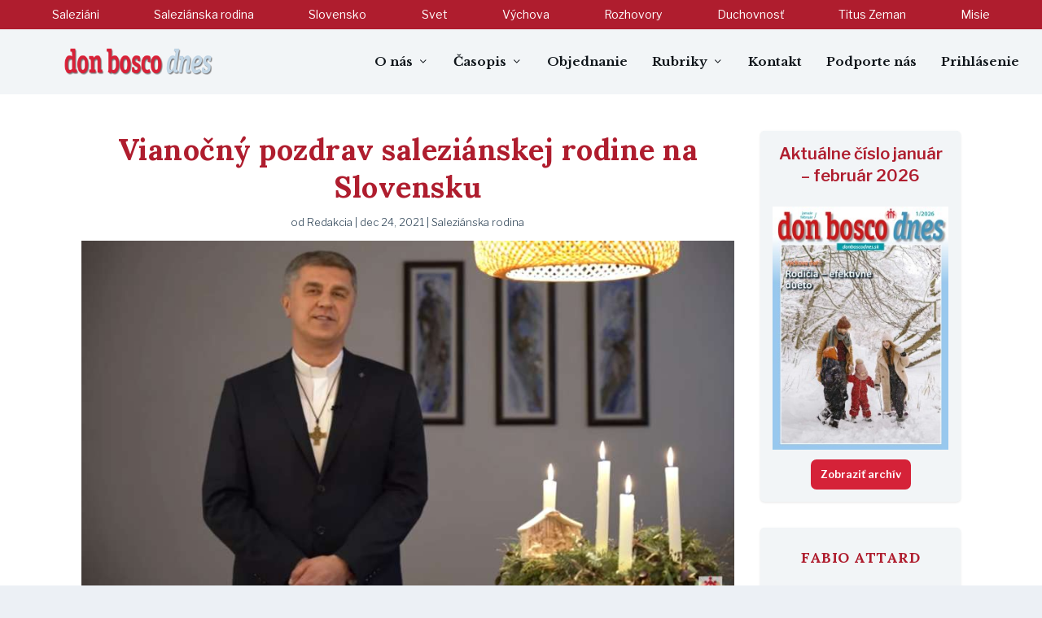

--- FILE ---
content_type: text/html; charset=UTF-8
request_url: https://donboscodnes.sk/vianocny-pozdrav-salezianskej-rodine-na-slovensku/
body_size: 21187
content:
<!DOCTYPE html>
<!--[if IE 6]>
<html id="ie6" dir="ltr" lang="sk-SK"
	prefix="og: https://ogp.me/ns#"  prefix="og: https://ogp.me/ns#">
<![endif]-->
<!--[if IE 7]>
<html id="ie7" dir="ltr" lang="sk-SK"
	prefix="og: https://ogp.me/ns#"  prefix="og: https://ogp.me/ns#">
<![endif]-->
<!--[if IE 8]>
<html id="ie8" dir="ltr" lang="sk-SK"
	prefix="og: https://ogp.me/ns#"  prefix="og: https://ogp.me/ns#">
<![endif]-->
<!--[if !(IE 6) | !(IE 7) | !(IE 8)  ]><!-->
<html dir="ltr" lang="sk-SK"
	prefix="og: https://ogp.me/ns#"  prefix="og: https://ogp.me/ns#">
<!--<![endif]-->
<head>
	<meta charset="UTF-8" />
			
	<meta http-equiv="X-UA-Compatible" content="IE=edge">
	<link rel="pingback" href="https://donboscodnes.sk/xmlrpc.php" />

		<!--[if lt IE 9]>
	<script src="https://donboscodnes.sk/wp-content/themes/Extra/scripts/ext/html5.js" type="text/javascript"></script>
	<![endif]-->

	<script type="text/javascript">
		document.documentElement.className = 'js';
	</script>

	<style type="text/css">			.heateorSssInstagramBackground{background:radial-gradient(circle at 30% 107%,#fdf497 0,#fdf497 5%,#fd5949 45%,#d6249f 60%,#285aeb 90%)}
						div.heateor_sss_horizontal_sharing i.heateorSssInstagramBackground{background:#af1d2e!important;}div.heateor_sss_standard_follow_icons_container i.heateorSssInstagramBackground{background:#af1d2e;}
							div.heateor_sss_horizontal_sharing i.heateorSssInstagramBackground:hover{background:#f2f5f7!important;}div.heateor_sss_standard_follow_icons_container i.heateorSssInstagramBackground:hover{background:#f2f5f7;}
								.heateor_sss_horizontal_sharing .heateorSssSharing,.heateor_sss_standard_follow_icons_container .heateorSssSharing{
							background-color: #af1d2e;
							color: #f2f5f7;
						border-width: 0px;
			border-style: solid;
			border-color: transparent;
		}
				.heateor_sss_horizontal_sharing .heateorSssSharing:hover,.heateor_sss_standard_follow_icons_container .heateorSssSharing:hover{
							background-color: #f2f5f7;
							color: #af1d2e;
						border-color: transparent;
		}
		.heateor_sss_vertical_sharing .heateorSssSharing,.heateor_sss_floating_follow_icons_container .heateorSssSharing{
							color: #fff;
						border-width: 0px;
			border-style: solid;
			border-color: transparent;
		}
				.heateor_sss_vertical_sharing .heateorSssSharing:hover,.heateor_sss_floating_follow_icons_container .heateorSssSharing:hover{
						border-color: transparent;
		}
		
		@media screen and (max-width:783px) {.heateor_sss_vertical_sharing{display:none!important}}@media screen and (max-width:783px) {.heateor_sss_floating_follow_icons_container{display:none!important}}div.heateor_sss_sharing_title{text-align:center}ul.heateor_sss_sharing_ul{width:100%;text-align:center;}div.heateor_sss_horizontal_sharing ul.heateor_sss_sharing_ul li{float:none!important;display:inline-block;}</style>
		<!-- All in One SEO 4.3.5.1 - aioseo.com -->
		<meta name="description" content="Video príhovory: Monika Skalová FMA provinciálka saleziánok, Peter Timko SDB provinciál saleziánov, Peter Kvas ASC provinciálny koordinátor." />
		<meta name="robots" content="max-image-preview:large" />
		<link rel="canonical" href="https://donboscodnes.sk/vianocny-pozdrav-salezianskej-rodine-na-slovensku/" />
		<meta name="generator" content="All in One SEO (AIOSEO) 4.3.5.1 " />
		<meta property="og:locale" content="sk_SK" />
		<meta property="og:site_name" content="Don Bosco dnes - Saleziáni Don Bosca na Slovensku" />
		<meta property="og:type" content="article" />
		<meta property="og:title" content="Vianočný pozdrav saleziánskej rodine na Slovensku - Don Bosco dnes" />
		<meta property="og:description" content="Video príhovory: Monika Skalová FMA provinciálka saleziánok, Peter Timko SDB provinciál saleziánov, Peter Kvas ASC provinciálny koordinátor." />
		<meta property="og:url" content="https://donboscodnes.sk/vianocny-pozdrav-salezianskej-rodine-na-slovensku/" />
		<meta property="article:published_time" content="2021-12-24T14:59:54+00:00" />
		<meta property="article:modified_time" content="2021-12-24T14:59:54+00:00" />
		<meta name="twitter:card" content="summary_large_image" />
		<meta name="twitter:title" content="Vianočný pozdrav saleziánskej rodine na Slovensku - Don Bosco dnes" />
		<meta name="twitter:description" content="Video príhovory: Monika Skalová FMA provinciálka saleziánok, Peter Timko SDB provinciál saleziánov, Peter Kvas ASC provinciálny koordinátor." />
		<script type="application/ld+json" class="aioseo-schema">
			{"@context":"https:\/\/schema.org","@graph":[{"@type":"BlogPosting","@id":"https:\/\/donboscodnes.sk\/vianocny-pozdrav-salezianskej-rodine-na-slovensku\/#blogposting","name":"Viano\u010dn\u00fd pozdrav salezi\u00e1nskej rodine na Slovensku - Don Bosco dnes","headline":"Viano\u010dn\u00fd pozdrav salezi\u00e1nskej rodine na Slovensku","author":{"@id":"https:\/\/donboscodnes.sk\/author\/redakcia\/#author"},"publisher":{"@id":"https:\/\/donboscodnes.sk\/#organization"},"image":{"@type":"ImageObject","url":"https:\/\/donboscodnes.sk\/wp-content\/uploads\/2021\/12\/Vianoce-provincial-01.jpg","width":900,"height":507,"caption":"Vianoce provincial 01"},"datePublished":"2021-12-24T14:59:54+01:00","dateModified":"2021-12-24T14:59:54+01:00","inLanguage":"sk-SK","mainEntityOfPage":{"@id":"https:\/\/donboscodnes.sk\/vianocny-pozdrav-salezianskej-rodine-na-slovensku\/#webpage"},"isPartOf":{"@id":"https:\/\/donboscodnes.sk\/vianocny-pozdrav-salezianskej-rodine-na-slovensku\/#webpage"},"articleSection":"Salezi\u00e1nska rodina"},{"@type":"BreadcrumbList","@id":"https:\/\/donboscodnes.sk\/vianocny-pozdrav-salezianskej-rodine-na-slovensku\/#breadcrumblist","itemListElement":[{"@type":"ListItem","@id":"https:\/\/donboscodnes.sk\/#listItem","position":1,"item":{"@type":"WebPage","@id":"https:\/\/donboscodnes.sk\/","name":"Home","description":"Salezi\u00e1ni Don Bosca na Slovensku","url":"https:\/\/donboscodnes.sk\/"},"nextItem":"https:\/\/donboscodnes.sk\/vianocny-pozdrav-salezianskej-rodine-na-slovensku\/#listItem"},{"@type":"ListItem","@id":"https:\/\/donboscodnes.sk\/vianocny-pozdrav-salezianskej-rodine-na-slovensku\/#listItem","position":2,"item":{"@type":"WebPage","@id":"https:\/\/donboscodnes.sk\/vianocny-pozdrav-salezianskej-rodine-na-slovensku\/","name":"Viano\u010dn\u00fd pozdrav salezi\u00e1nskej rodine na Slovensku","description":"Video pr\u00edhovory: Monika Skalov\u00e1 FMA provinci\u00e1lka salezi\u00e1nok, Peter Timko SDB provinci\u00e1l salezi\u00e1nov, Peter Kvas ASC provinci\u00e1lny koordin\u00e1tor.","url":"https:\/\/donboscodnes.sk\/vianocny-pozdrav-salezianskej-rodine-na-slovensku\/"},"previousItem":"https:\/\/donboscodnes.sk\/#listItem"}]},{"@type":"Organization","@id":"https:\/\/donboscodnes.sk\/#organization","name":"Don Bosco dnes","url":"https:\/\/donboscodnes.sk\/"},{"@type":"Person","@id":"https:\/\/donboscodnes.sk\/author\/redakcia\/#author","url":"https:\/\/donboscodnes.sk\/author\/redakcia\/","name":"Redakcia","image":{"@type":"ImageObject","@id":"https:\/\/donboscodnes.sk\/vianocny-pozdrav-salezianskej-rodine-na-slovensku\/#authorImage","url":"https:\/\/secure.gravatar.com\/avatar\/fd32d7eb8ed533a790953c89cf790a62?s=96&d=wavatar&r=g","width":96,"height":96,"caption":"Redakcia"}},{"@type":"WebPage","@id":"https:\/\/donboscodnes.sk\/vianocny-pozdrav-salezianskej-rodine-na-slovensku\/#webpage","url":"https:\/\/donboscodnes.sk\/vianocny-pozdrav-salezianskej-rodine-na-slovensku\/","name":"Viano\u010dn\u00fd pozdrav salezi\u00e1nskej rodine na Slovensku - Don Bosco dnes","description":"Video pr\u00edhovory: Monika Skalov\u00e1 FMA provinci\u00e1lka salezi\u00e1nok, Peter Timko SDB provinci\u00e1l salezi\u00e1nov, Peter Kvas ASC provinci\u00e1lny koordin\u00e1tor.","inLanguage":"sk-SK","isPartOf":{"@id":"https:\/\/donboscodnes.sk\/#website"},"breadcrumb":{"@id":"https:\/\/donboscodnes.sk\/vianocny-pozdrav-salezianskej-rodine-na-slovensku\/#breadcrumblist"},"author":{"@id":"https:\/\/donboscodnes.sk\/author\/redakcia\/#author"},"creator":{"@id":"https:\/\/donboscodnes.sk\/author\/redakcia\/#author"},"image":{"@type":"ImageObject","url":"https:\/\/donboscodnes.sk\/wp-content\/uploads\/2021\/12\/Vianoce-provincial-01.jpg","@id":"https:\/\/donboscodnes.sk\/#mainImage","width":900,"height":507,"caption":"Vianoce provincial 01"},"primaryImageOfPage":{"@id":"https:\/\/donboscodnes.sk\/vianocny-pozdrav-salezianskej-rodine-na-slovensku\/#mainImage"},"datePublished":"2021-12-24T14:59:54+01:00","dateModified":"2021-12-24T14:59:54+01:00"},{"@type":"WebSite","@id":"https:\/\/donboscodnes.sk\/#website","url":"https:\/\/donboscodnes.sk\/","name":"Don Bosco dnes","description":"Salezi\u00e1ni Don Bosca na Slovensku","inLanguage":"sk-SK","publisher":{"@id":"https:\/\/donboscodnes.sk\/#organization"}}]}
		</script>
		<!-- All in One SEO -->


<!-- Search Engine Optimization by Rank Math PRO - https://s.rankmath.com/home -->
<title>Vianočný pozdrav saleziánskej rodine na Slovensku - Don Bosco dnes</title>
<meta name="description" content="Video príhovory: Monika Skalová FMA provinciálka saleziánok, Peter Timko SDB provinciál saleziánov, Peter Kvas ASC provinciálny koordinátor."/>
<meta name="robots" content="follow, index, max-snippet:-1, max-video-preview:-1, max-image-preview:large"/>
<link rel="canonical" href="https://donboscodnes.sk/vianocny-pozdrav-salezianskej-rodine-na-slovensku/" />
<meta property="og:locale" content="sk_SK" />
<meta property="og:type" content="article" />
<meta property="og:title" content="Vianočný pozdrav saleziánskej rodine na Slovensku - Don Bosco dnes" />
<meta property="og:description" content="Video príhovory: Monika Skalová FMA provinciálka saleziánok, Peter Timko SDB provinciál saleziánov, Peter Kvas ASC provinciálny koordinátor." />
<meta property="og:url" content="https://donboscodnes.sk/vianocny-pozdrav-salezianskej-rodine-na-slovensku/" />
<meta property="og:site_name" content="Don Bosco dnes" />
<meta property="article:publisher" content="https://www.facebook.com/saleziani.sk" />
<meta property="article:section" content="Saleziánska rodina" />
<meta property="og:image" content="https://donboscodnes.sk/wp-content/uploads/2021/12/Vianoce-provincial-01.jpg" />
<meta property="og:image:secure_url" content="https://donboscodnes.sk/wp-content/uploads/2021/12/Vianoce-provincial-01.jpg" />
<meta property="og:image:width" content="900" />
<meta property="og:image:height" content="507" />
<meta property="og:image:alt" content="Vianoce provincial 01" />
<meta property="og:image:type" content="image/jpeg" />
<meta name="twitter:card" content="summary_large_image" />
<meta name="twitter:title" content="Vianočný pozdrav saleziánskej rodine na Slovensku - Don Bosco dnes" />
<meta name="twitter:description" content="Video príhovory: Monika Skalová FMA provinciálka saleziánok, Peter Timko SDB provinciál saleziánov, Peter Kvas ASC provinciálny koordinátor." />
<meta name="twitter:image" content="https://donboscodnes.sk/wp-content/uploads/2021/12/Vianoce-provincial-01.jpg" />
<script type="application/ld+json" class="rank-math-schema-pro">{"@context":"https://schema.org","@graph":[{"@type":"Place","@id":"https://donboscodnes.sk/#place","address":{"@type":"PostalAddress","streetAddress":"Mileti\u010dova 7","addressLocality":"Bratislava","addressRegion":"Bratislavsk\u00fd kraj","postalCode":"821 08","addressCountry":"Slovensk\u00e1 republika"}},{"@type":["EducationalOrganization","Organization"],"@id":"https://donboscodnes.sk/#organization","name":"Don Bosco dnes","url":"https://donboscodnes.sk","email":"donboscodnes@saleziani.sk","address":{"@type":"PostalAddress","streetAddress":"Mileti\u010dova 7","addressLocality":"Bratislava","addressRegion":"Bratislavsk\u00fd kraj","postalCode":"821 08","addressCountry":"Slovensk\u00e1 republika"},"logo":{"@type":"ImageObject","@id":"https://donboscodnes.sk/#logo","url":"https://donboscodnes.sk/wp-content/uploads/2021/09/don-bosco-dnes.png","caption":"Don Bosco dnes","inLanguage":"sk-SK","width":"1920","height":"1920"},"contactPoint":[{"@type":"ContactPoint","telephone":"+421903290650","contactType":"customer support"}],"location":{"@id":"https://donboscodnes.sk/#place"}},{"@type":"WebSite","@id":"https://donboscodnes.sk/#website","url":"https://donboscodnes.sk","name":"Don Bosco dnes","publisher":{"@id":"https://donboscodnes.sk/#organization"},"inLanguage":"sk-SK"},{"@type":"ImageObject","@id":"https://donboscodnes.sk/wp-content/uploads/2021/12/Vianoce-provincial-01.jpg","url":"https://donboscodnes.sk/wp-content/uploads/2021/12/Vianoce-provincial-01.jpg","width":"900","height":"507","caption":"Vianoce provincial 01","inLanguage":"sk-SK"},{"@type":"Person","@id":"https://donboscodnes.sk/vianocny-pozdrav-salezianskej-rodine-na-slovensku/#author","name":"Redakcia","image":{"@type":"ImageObject","@id":"https://secure.gravatar.com/avatar/fd32d7eb8ed533a790953c89cf790a62?s=96&amp;d=wavatar&amp;r=g","url":"https://secure.gravatar.com/avatar/fd32d7eb8ed533a790953c89cf790a62?s=96&amp;d=wavatar&amp;r=g","caption":"Redakcia","inLanguage":"sk-SK"},"worksFor":{"@id":"https://donboscodnes.sk/#organization"}},{"@type":"WebPage","@id":"https://donboscodnes.sk/vianocny-pozdrav-salezianskej-rodine-na-slovensku/#webpage","url":"https://donboscodnes.sk/vianocny-pozdrav-salezianskej-rodine-na-slovensku/","name":"Viano\u010dn\u00fd pozdrav salezi\u00e1nskej rodine na Slovensku - Don Bosco dnes","datePublished":"2021-12-24T15:59:54+01:00","dateModified":"2021-12-24T15:59:54+01:00","author":{"@id":"https://donboscodnes.sk/vianocny-pozdrav-salezianskej-rodine-na-slovensku/#author"},"isPartOf":{"@id":"https://donboscodnes.sk/#website"},"primaryImageOfPage":{"@id":"https://donboscodnes.sk/wp-content/uploads/2021/12/Vianoce-provincial-01.jpg"},"inLanguage":"sk-SK"},{"@type":"NewsArticle","headline":"Viano\u010dn\u00fd pozdrav salezi\u00e1nskej rodine na Slovensku - Don Bosco dnes","keywords":"viano\u010dn\u00fd","datePublished":"2021-12-24T15:59:54+01:00","dateModified":"2021-12-24T15:59:54+01:00","author":{"@id":"https://donboscodnes.sk/vianocny-pozdrav-salezianskej-rodine-na-slovensku/#author"},"publisher":{"@id":"https://donboscodnes.sk/#organization"},"description":"Video pr\u00edhovory: Monika Skalov\u00e1 FMA provinci\u00e1lka salezi\u00e1nok, Peter Timko SDB provinci\u00e1l salezi\u00e1nov, Peter Kvas ASC provinci\u00e1lny koordin\u00e1tor.","name":"Viano\u010dn\u00fd pozdrav salezi\u00e1nskej rodine na Slovensku - Don Bosco dnes","@id":"https://donboscodnes.sk/vianocny-pozdrav-salezianskej-rodine-na-slovensku/#richSnippet","isPartOf":{"@id":"https://donboscodnes.sk/vianocny-pozdrav-salezianskej-rodine-na-slovensku/#webpage"},"image":{"@id":"https://donboscodnes.sk/wp-content/uploads/2021/12/Vianoce-provincial-01.jpg"},"inLanguage":"sk-SK","mainEntityOfPage":{"@id":"https://donboscodnes.sk/vianocny-pozdrav-salezianskej-rodine-na-slovensku/#webpage"}}]}</script>
<!-- /Rank Math WordPress SEO plugin -->

<link rel='dns-prefetch' href='//s.w.org' />
<link rel="alternate" type="application/rss+xml" title="RSS kanál: Don Bosco dnes &raquo;" href="https://donboscodnes.sk/feed/" />
<link rel="alternate" type="application/rss+xml" title="RSS kanál komentárov webu Don Bosco dnes &raquo;" href="https://donboscodnes.sk/comments/feed/" />
<link rel="alternate" type="application/rss+xml" title="RSS kanál komentárov webu Don Bosco dnes &raquo; ku článku Vianočný pozdrav saleziánskej rodine na Slovensku" href="https://donboscodnes.sk/vianocny-pozdrav-salezianskej-rodine-na-slovensku/feed/" />
		<script type="text/javascript">
			window._wpemojiSettings = {"baseUrl":"https:\/\/s.w.org\/images\/core\/emoji\/13.1.0\/72x72\/","ext":".png","svgUrl":"https:\/\/s.w.org\/images\/core\/emoji\/13.1.0\/svg\/","svgExt":".svg","source":{"concatemoji":"https:\/\/donboscodnes.sk\/wp-includes\/js\/wp-emoji-release.min.js?ver=5.8"}};
			!function(e,a,t){var n,r,o,i=a.createElement("canvas"),p=i.getContext&&i.getContext("2d");function s(e,t){var a=String.fromCharCode;p.clearRect(0,0,i.width,i.height),p.fillText(a.apply(this,e),0,0);e=i.toDataURL();return p.clearRect(0,0,i.width,i.height),p.fillText(a.apply(this,t),0,0),e===i.toDataURL()}function c(e){var t=a.createElement("script");t.src=e,t.defer=t.type="text/javascript",a.getElementsByTagName("head")[0].appendChild(t)}for(o=Array("flag","emoji"),t.supports={everything:!0,everythingExceptFlag:!0},r=0;r<o.length;r++)t.supports[o[r]]=function(e){if(!p||!p.fillText)return!1;switch(p.textBaseline="top",p.font="600 32px Arial",e){case"flag":return s([127987,65039,8205,9895,65039],[127987,65039,8203,9895,65039])?!1:!s([55356,56826,55356,56819],[55356,56826,8203,55356,56819])&&!s([55356,57332,56128,56423,56128,56418,56128,56421,56128,56430,56128,56423,56128,56447],[55356,57332,8203,56128,56423,8203,56128,56418,8203,56128,56421,8203,56128,56430,8203,56128,56423,8203,56128,56447]);case"emoji":return!s([10084,65039,8205,55357,56613],[10084,65039,8203,55357,56613])}return!1}(o[r]),t.supports.everything=t.supports.everything&&t.supports[o[r]],"flag"!==o[r]&&(t.supports.everythingExceptFlag=t.supports.everythingExceptFlag&&t.supports[o[r]]);t.supports.everythingExceptFlag=t.supports.everythingExceptFlag&&!t.supports.flag,t.DOMReady=!1,t.readyCallback=function(){t.DOMReady=!0},t.supports.everything||(n=function(){t.readyCallback()},a.addEventListener?(a.addEventListener("DOMContentLoaded",n,!1),e.addEventListener("load",n,!1)):(e.attachEvent("onload",n),a.attachEvent("onreadystatechange",function(){"complete"===a.readyState&&t.readyCallback()})),(n=t.source||{}).concatemoji?c(n.concatemoji):n.wpemoji&&n.twemoji&&(c(n.twemoji),c(n.wpemoji)))}(window,document,window._wpemojiSettings);
		</script>
		<meta content="Extra v.4.10.1" name="generator"/><style type="text/css">
img.wp-smiley,
img.emoji {
	display: inline !important;
	border: none !important;
	box-shadow: none !important;
	height: 1em !important;
	width: 1em !important;
	margin: 0 .07em !important;
	vertical-align: -0.1em !important;
	background: none !important;
	padding: 0 !important;
}
</style>
	<link rel='stylesheet' id='wp-block-library-css'  href='https://donboscodnes.sk/wp-includes/css/dist/block-library/style.min.css?ver=5.8' type='text/css' media='all' />
<link rel='stylesheet' id='dashicons-css'  href='https://donboscodnes.sk/wp-includes/css/dashicons.min.css?ver=5.8' type='text/css' media='all' />
<link rel='stylesheet' id='post-views-counter-frontend-css'  href='https://donboscodnes.sk/wp-content/plugins/post-views-counter/css/frontend.css?ver=1.3.5' type='text/css' media='all' />
<link rel='stylesheet' id='toc-screen-css'  href='https://donboscodnes.sk/wp-content/plugins/table-of-contents-plus/screen.min.css?ver=2106' type='text/css' media='all' />
<link rel='stylesheet' id='wordpress-popular-posts-css-css'  href='https://donboscodnes.sk/wp-content/plugins/wordpress-popular-posts/assets/css/wpp.css?ver=5.4.2' type='text/css' media='all' />
<link rel='stylesheet' id='heateor_sss_frontend_css-css'  href='https://donboscodnes.sk/wp-content/plugins/sassy-social-share/public/css/sassy-social-share-public.css?ver=3.3.23' type='text/css' media='all' />
<link rel='stylesheet' id='heateor_sss_sharing_svg-css'  href='https://donboscodnes.sk/wp-content/plugins/sassy-social-share/admin/css/sassy-social-share-default-svg-horizontal.css?ver=3.3.23' type='text/css' media='all' />
<link rel='stylesheet' id='heateor_sss_sharing_svg_hover-css'  href='https://donboscodnes.sk/wp-content/plugins/sassy-social-share/admin/css/sassy-social-share-hover-svg-horizontal.css?ver=3.3.23' type='text/css' media='all' />
<link rel='stylesheet' id='heateor_sss_sharing_default_svg-css'  href='https://donboscodnes.sk/wp-content/plugins/sassy-social-share/admin/css/sassy-social-share-svg.css?ver=3.3.23' type='text/css' media='all' />
<link rel='stylesheet' id='extra-style-css'  href='https://donboscodnes.sk/wp-content/themes/Extra/style-static.min.css?ver=4.10.1' type='text/css' media='all' />
<script type='text/javascript' src='https://donboscodnes.sk/wp-includes/js/jquery/jquery.min.js?ver=3.6.0' id='jquery-core-js'></script>
<script type='text/javascript' src='https://donboscodnes.sk/wp-includes/js/jquery/jquery-migrate.min.js?ver=3.3.2' id='jquery-migrate-js'></script>
<script type='application/json' id='wpp-json'>
{"sampling_active":1,"sampling_rate":1,"ajax_url":"https:\/\/donboscodnes.sk\/wp-json\/wordpress-popular-posts\/v1\/popular-posts","api_url":"https:\/\/donboscodnes.sk\/wp-json\/wordpress-popular-posts","ID":2541,"token":"ef2b07c985","lang":0,"debug":0}
</script>
<script type='text/javascript' src='https://donboscodnes.sk/wp-content/plugins/wordpress-popular-posts/assets/js/wpp.min.js?ver=5.4.2' id='wpp-js-js'></script>
<link rel="https://api.w.org/" href="https://donboscodnes.sk/wp-json/" /><link rel="alternate" type="application/json" href="https://donboscodnes.sk/wp-json/wp/v2/posts/2541" /><link rel="EditURI" type="application/rsd+xml" title="RSD" href="https://donboscodnes.sk/xmlrpc.php?rsd" />
<link rel="wlwmanifest" type="application/wlwmanifest+xml" href="https://donboscodnes.sk/wp-includes/wlwmanifest.xml" /> 
<meta name="generator" content="WordPress 5.8" />
<link rel='shortlink' href='https://donboscodnes.sk/?p=2541' />
<link rel="alternate" type="application/json+oembed" href="https://donboscodnes.sk/wp-json/oembed/1.0/embed?url=https%3A%2F%2Fdonboscodnes.sk%2Fvianocny-pozdrav-salezianskej-rodine-na-slovensku%2F" />
<link rel="alternate" type="text/xml+oembed" href="https://donboscodnes.sk/wp-json/oembed/1.0/embed?url=https%3A%2F%2Fdonboscodnes.sk%2Fvianocny-pozdrav-salezianskej-rodine-na-slovensku%2F&#038;format=xml" />
        <style>
            @-webkit-keyframes bgslide {
                from {
                    background-position-x: 0;
                }
                to {
                    background-position-x: -200%;
                }
            }

            @keyframes bgslide {
                    from {
                        background-position-x: 0;
                    }
                    to {
                        background-position-x: -200%;
                    }
            }

            .wpp-widget-placeholder {
                margin: 0 auto;
                width: 60px;
                height: 3px;
                background: #dd3737;
                background: -webkit-gradient(linear, left top, right top, from(#dd3737), color-stop(10%, #571313), to(#dd3737));
                background: linear-gradient(90deg, #dd3737 0%, #571313 10%, #dd3737 100%);
                background-size: 200% auto;
                border-radius: 3px;
                -webkit-animation: bgslide 1s infinite linear;
                animation: bgslide 1s infinite linear;
            }
        </style>
        <meta name="viewport" content="width=device-width, initial-scale=1.0, maximum-scale=1.0, user-scalable=1" />
		<style type="text/css">
			#wp-admin-bar-pvc-post-views .pvc-graph-container { padding-top: 6px; padding-bottom: 6px; position: relative; display: block; height: 100%; box-sizing: border-box; }
			#wp-admin-bar-pvc-post-views .pvc-line-graph {
				display: inline-block;
				width: 1px;
				margin-right: 1px;
				background-color: #ccc;
				vertical-align: baseline;
			}
			#wp-admin-bar-pvc-post-views .pvc-line-graph:hover { background-color: #eee; }
			#wp-admin-bar-pvc-post-views .pvc-line-graph-0 { height: 1% }
			#wp-admin-bar-pvc-post-views .pvc-line-graph-1 { height: 5% }
			#wp-admin-bar-pvc-post-views .pvc-line-graph-2 { height: 10% }
			#wp-admin-bar-pvc-post-views .pvc-line-graph-3 { height: 15% }
			#wp-admin-bar-pvc-post-views .pvc-line-graph-4 { height: 20% }
			#wp-admin-bar-pvc-post-views .pvc-line-graph-5 { height: 25% }
			#wp-admin-bar-pvc-post-views .pvc-line-graph-6 { height: 30% }
			#wp-admin-bar-pvc-post-views .pvc-line-graph-7 { height: 35% }
			#wp-admin-bar-pvc-post-views .pvc-line-graph-8 { height: 40% }
			#wp-admin-bar-pvc-post-views .pvc-line-graph-9 { height: 45% }
			#wp-admin-bar-pvc-post-views .pvc-line-graph-10 { height: 50% }
			#wp-admin-bar-pvc-post-views .pvc-line-graph-11 { height: 55% }
			#wp-admin-bar-pvc-post-views .pvc-line-graph-12 { height: 60% }
			#wp-admin-bar-pvc-post-views .pvc-line-graph-13 { height: 65% }
			#wp-admin-bar-pvc-post-views .pvc-line-graph-14 { height: 70% }
			#wp-admin-bar-pvc-post-views .pvc-line-graph-15 { height: 75% }
			#wp-admin-bar-pvc-post-views .pvc-line-graph-16 { height: 80% }
			#wp-admin-bar-pvc-post-views .pvc-line-graph-17 { height: 85% }
			#wp-admin-bar-pvc-post-views .pvc-line-graph-18 { height: 90% }
			#wp-admin-bar-pvc-post-views .pvc-line-graph-19 { height: 95% }
			#wp-admin-bar-pvc-post-views .pvc-line-graph-20 { height: 100% }
		</style><script id="google_gtagjs" src="https://www.googletagmanager.com/gtag/js?id=UA-210546540-1" async="async" type="text/javascript"></script>
<script id="google_gtagjs-inline" type="text/javascript">
window.dataLayer = window.dataLayer || [];function gtag(){dataLayer.push(arguments);}gtag('js', new Date());gtag('config', 'UA-210546540-1', {} );
</script>
<meta name="viewport" content="width=device-width, initial-scale=1.0, maximum-scale=2.0, user-scalable=1"><link rel="icon" href="https://donboscodnes.sk/wp-content/uploads/2021/09/cropped-don-bosc-fav-32x32.jpg" sizes="32x32" />
<link rel="icon" href="https://donboscodnes.sk/wp-content/uploads/2021/09/cropped-don-bosc-fav-192x192.jpg" sizes="192x192" />
<link rel="apple-touch-icon" href="https://donboscodnes.sk/wp-content/uploads/2021/09/cropped-don-bosc-fav-180x180.jpg" />
<meta name="msapplication-TileImage" content="https://donboscodnes.sk/wp-content/uploads/2021/09/cropped-don-bosc-fav-270x270.jpg" />
<style id="et-extra-customizer-global-cached-inline-styles">#main-content .container,.boxed_layout #page-container,.boxed_layout,.boxed_layout.et_fixed_nav .et-fixed-header #main-header{max-width:1200px}.widget_et_recent_tweets .widget_list a,.widget_et_recent_tweets .et-extra-icon,.widget_et_recent_tweets .widget-footer .et-extra-social-icon,.widget_et_recent_tweets .widget-footer .et-extra-social-icon::before,.project-details .project-details-title,.et_filterable_portfolio .filterable_portfolio_filter a.current,.et_extra_layout .et_pb_extra_column_main .et_pb_column .module-head h1,.et_pb_extra_column .module-head h1,#portfolio_filter a.current,.woocommerce div.product div.summary .product_meta a,.woocommerce-page div.product div.summary .product_meta a,.et_pb_widget.woocommerce .product_list_widget li .amount,.et_pb_widget li a:hover,.et_pb_widget.woocommerce .product_list_widget li a:hover,.et_pb_widget.widget_et_recent_videos .widget_list .title:hover,.et_pb_widget.widget_et_recent_videos .widget_list .title.active,.woocommerce .woocommerce-info:before{color:#d52238}.single .score-bar,.widget_et_recent_reviews .review-breakdowns .score-bar,.et_pb_extra_module .posts-list article .post-thumbnail,.et_extra_other_module .posts-list article .post-thumbnail,.et_pb_widget .widget_list_portrait,.et_pb_widget .widget_list_thumbnail,.quote-format,.link-format,.audio-format .audio-wrapper,.paginated .pagination li.active,.score-bar,.review-summary-score-box,.post-footer .rating-stars #rating-stars img.star-on,.post-footer .rating-stars #rated-stars img.star-on,.author-box-module .author-box-avatar,.timeline-menu li.active a:before,.woocommerce div.product form.cart .button,.woocommerce div.product form.cart .button.disabled,.woocommerce div.product form.cart .button.disabled:hover,.woocommerce-page div.product form.cart .button,.woocommerce-page div.product form.cart .button.disabled,.woocommerce-page div.product form.cart .button.disabled:hover,.woocommerce div.product form.cart .read-more-button,.woocommerce-page div.product form.cart .read-more-button,.woocommerce div.product form.cart .post-nav .nav-links .button,.woocommerce-page div.product form.cart .post-nav .nav-links .button,.woocommerce .woocommerce-message,.woocommerce-page .woocommerce-message{background-color:#d52238}#et-menu>li>ul,#et-menu li>ul,#et-menu>li>ul>li>ul,.et-top-search-primary-menu-item .et-top-search,.et_pb_module,.module,.page article,.authors-page .page,#timeline-sticky-header,.et_extra_other_module,.woocommerce .woocommerce-info{border-color:#d52238}h1,h2,h3,h4,h5,h6,h1 a,h2 a,h3 a,h4 a,h5 a,h6 a{font-size:20px}body{font-size:15px}body,p{line-height:1.6em}h1,h2,h3,h4,h5,h6,h1 a,h2 a,h3 a,h4 a,h5 a,h6 a{font-weight:bold;font-style:normal;text-transform:none;text-decoration:none}h1,h2,h3,h4,h5,h6,h1 a,h2 a,h3 a,h4 a,h5 a,h6 a{font-family:'Lora',Georgia,"Times New Roman",serif}body{font-family:'Libre Franklin',Helvetica,Arial,Lucida,sans-serif}a,a:visited,.post-content a,.et_pb_pagebuilder_layout .et_pb_blurb_container p a,.et_pb_pagebuilder_layout .et_pb_code a,.et_pb_pagebuilder_layout .et_pb_promo_description a,.et_pb_pagebuilder_layout .et_pb_newsletter_description a,.et_pb_pagebuilder_layout .et_pb_team_member_description>a,.et_pb_pagebuilder_layout .et_pb_pricing li a,.et_pb_pagebuilder_layout .et_pb_slide_content a,.et_pb_pagebuilder_layout .et_pb_tab a,.et_pb_pagebuilder_layout .et_pb_text a,.et_pb_pagebuilder_layout .et_pb_toggle_content a,.et_pb_pagebuilder_layout .et_pb_fullwidth_code a{color:#d52238}body{color:#0f151a}h1,h2,h3,h4,h5,h6,h1 a,h2 a,h3 a,h4 a,h5 a,h6 a{color:#af1d2e}.archive h1,.search h1{color:#af1d2e}#page-container{background-color:#ccd6e0}#et-menu li a{font-size:15px}#et-menu li{font-family:'Libre Baskerville',Georgia,"Times New Roman",serif}#et-navigation ul li,#et-navigation li a,#et-navigation>ul>li>a{font-weight:600;font-style:normal;text-transform:none;text-decoration:none}#et-menu>li a,#et-menu>li.menu-item-has-children>a:after,#et-menu>li.mega-menu-featured>a:after,#et-extra-mobile-menu>li.mega-menu-featured>a:after{color:#0f151a}#et-menu>li>a:hover,#et-menu>li.menu-item-has-children>a:hover:after,#et-menu>li.mega-menu-featured>a:hover:after,#et-navigation>ul#et-menu>li.current-menu-item>a,#et-navigation>ul#et-menu>li.current_page_item>a,#et-extra-mobile-menu>li.mega-menu-featured>a:hover:after,#et-extra-mobile-menu>li.current-menu-item>a,#et-extra-mobile-menu>li.current_page_item>a,#et-extra-mobile-menu>li>a:hover{color:#af1d2e}#et-navigation>ul>li>a:before{background-color:#af1d2e}#main-header{background-color:#f2f5f7}#et-menu>li>ul,#et-menu li>ul,#et-menu>li>ul>li>ul,#et-mobile-navigation nav,.et-top-search-primary-menu-item .et-top-search{background-color:#e0e4e5}#et-menu li.mega-menu-featured>ul li.menu-item .recent-list .recent-post,#et-extra-mobile-menu li.mega-menu-featured>ul li.menu-item .recent-list .recent-post,#et-menu li.mega-menu>ul>li>a,#et-menu li.mega-menu>ul li:last-child a,#et-menu li>ul li a{border-color:#e0e4e5}#et-menu li>ul li a,#et-menu li.mega-menu>ul>li>a,#et-menu .sub-menu li.mega-menu-featured>a:after,#et-menu .sub-menu li.menu-item-has-children>a:after,#et-extra-mobile-menu .sub-menu li.mega-menu-featured>a:after,#et-extra-mobile-menu li a,#et-menu li.mega-menu-featured>ul li .title,#et-extra-mobile-menu li.mega-menu-featured>ul li .title,#et-menu li.mega-menu-featured>ul li .featured-post h2,#et-extra-mobile-menu li.mega-menu-featured>ul li .featured-post h2,#et-menu li.mega-menu-featured>ul li .featured-post .post-meta a,#et-extra-mobile-menu li.mega-menu-featured>ul li .featured-post .post-meta a,#et-menu li.mega-menu-featured>ul li.menu-item .recent-list .recent-post .post-content .post-meta,#et-extra-mobile-menu li.mega-menu-featured>ul li.menu-item .recent-list .recent-post .post-content .post-meta,#et-menu li.mega-menu-featured>ul li.menu-item .recent-list .recent-post .post-content .post-meta a,#et-extra-mobile-menu li.mega-menu-featured>ul li.menu-item .recent-list .recent-post .post-content .post-meta a{color:#af1d2e}#et-menu li>ul li a:hover,#et-extra-mobile-menu li>ul li a:hover,#et-menu li>ul li.current-menu-item a,#et-menu li>ul li.current_page_item a,#et-extra-mobile-menu li>ul li.current-menu-item a,#et-extra-mobile-menu li>ul li.current_page_item a,#et-menu li.mega-menu>ul>li>a:hover,#et-menu .sub-menu li.mega-menu-featured>a:hover:after,#et-menu .sub-menu li.menu-item-has-children>a:hover:after,#et-extra-mobile-menu .sub-menu li.mega-menu-featured>a:hover:after,#et-menu li.mega-menu-featured>ul li .featured-post .post-meta a:hover,#et-extra-mobile-menu li.mega-menu-featured>ul li .featured-post .post-meta a:hover,#et-menu li.mega-menu-featured>ul li.menu-item .recent-list .recent-post .post-content .post-meta a:hover,#et-extra-mobile-menu li.mega-menu-featured>ul li.menu-item .recent-list .recent-post .post-content .post-meta a:hover{color:#000000}#top-header{background-color:#af1d2e}#et-secondary-menu a,#et-secondary-menu li.menu-item-has-children>a:after{color:#ffffff}#et-secondary-menu li a:hover,#et-secondary-menu>li>a:hover:before,#et-secondary-menu li.menu-item-has-children>a:hover:after,#et-secondary-menu li.current-menu-item>a{color:#000000}#et-secondary-menu>li>a:hover:before{text-shadow:10px 0 #000000,-10px 0 #000000}#et-secondary-nav #et-secondary-menu{background-color:#dd3333}.et-fixed-header #et-menu>li a,.et-fixed-header #et-menu>li.menu-item-has-children>a:after,.et-fixed-header #et-menu>li.mega-menu-featured>a:after,.et-fixed-header #et-extra-mobile-menu>li.mega-menu-featured>a:after{color:#0f151a}.et-fixed-header #et-navigation>ul#et-menu>li.current-menu-item>a,.et-fixed-header #et-navigation>ul#et-menu>li.li.current_page_item>a,.et-fixed-header #et-navigation>ul#et-menu>li>a:hover,.et-fixed-header #et-navigation>ul#et-menu>li.menu-item-has-children>a:hover:after,.et-fixed-header #et-navigation>ul#et-menu>li.mega-menu-featured>a:hover:after,.et-fixed-header #et-extra-mobile-menu>li.mega-menu-featured>a:hover:after{color:#d52238}.et-fixed-header #et-navigation>ul>li>a:before{background-color:#d52238}.et-fixed-header #main-header{background-color:#f2f5f7}#footer h4,#footer .et_pb_widget h4.widgettitle{font-size:16px}#footer,#footer li,#footer p,#footer a,#footer span,#footer .post-meta{line-height:1.5em}#footer .et_pb_widget,#footer div,#footer .et_pb_widget p,#footer .et_pb_widget ins,#footer .et_pb_widget span,#footer .et_pb_widget strong,#footer .widget_list li .post-meta,#footer .et_pb_widget .recentcomments .post-title,#footer .et_pb_widget .recentcomments .comment-author-link,#footer .et_pb_widget .recentcomments .author,#footer .widget_calendar td,#footer .widget_et_recent_tweets .et-extra-icon:before{color:#ffffff}#footer h4,#footer .et_pb_widget h4.widgettitle{color:#ffffff}.et_pb_widget ul li .children a:before,.et_pb_widget .widget-list li .children a:before,.widget.woocommerce .product_list_widget li .children a:before{color:#ffffff}#footer-bottom{background-color:#af1d2e}#footer-info,#footer-info a{color:#ffffff}#footer-info a{font-weight:bold;font-style:normal;text-transform:none;text-decoration:none}#footer-nav ul li a{color:#93aabe}#footer-nav ul li a:hover,#footer-nav ul li a:active{color:#93aabe}#footer #footer-bottom #footer-nav ul.et-extra-social-icons .et-extra-icon:before{color:#ffffff}#page-container .button,#page-container button,#page-container button[type="submit"],#page-container input[type="submit"],#page-container input[type="reset"],#page-container input[type="button"],.read-more-button,.comment-body .comment_area .comment-content .reply-container .comment-reply-link,.widget_tag_cloud a,.widget_tag_cloud a:visited,.post-nav .nav-links .button,a.read-more-button,a.read-more-button:visited,#footer .widget_tag_cloud a,#footer .widget_tag_cloud a:visited,#footer a.read-more-button,#footer a.read-more-button:visited,#footer .button,#footer button,#footer button[type="submit"],#footer input[type="submit"],#footer input[type="reset"],#footer input[type="button"],.et_pb_button{font-size:13px}#page-container .button,#page-container button,#page-container button[type="submit"],#page-container input[type="submit"],#page-container input[type="reset"],#page-container input[type="button"],.read-more-button,.comment-body .comment_area .comment-content .reply-container .comment-reply-link,.widget_tag_cloud a,.widget_tag_cloud a:visited,.post-nav .nav-links .button,a.read-more-button,a.read-more-button:visited,#footer .widget_tag_cloud a,#footer .widget_tag_cloud a:visited,#footer a.read-more-button,#footer a.read-more-button:visited,#footer .button,#footer button,#footer button[type="submit"],#footer input[type="submit"],#footer input[type="reset"],#footer input[type="button"],.et_pb_button{color:#f2f5f7}#page-container .button,#page-container button,#page-container button[type="submit"],#page-container input[type="submit"],#page-container input[type="reset"],#page-container input[type="button"],.read-more-button,.comment-body .comment_area .comment-content .reply-container .comment-reply-link,.widget_tag_cloud a,.widget_tag_cloud a:visited,.post-nav .nav-links .button,a.read-more-button,a.read-more-button:visited,#footer .widget_tag_cloud a,#footer .widget_tag_cloud a:visited,#footer a.read-more-button,#footer a.read-more-button:visited,#footer .button,#footer button,#footer button[type="submit"],#footer input[type="submit"],#footer input[type="reset"],#footer input[type="button"],.et_pb_button{background-color:#d52238}#page-container .button,#page-container button,#page-container button[type="submit"],#page-container input[type="submit"],#page-container input[type="reset"],#page-container input[type="button"],.read-more-button,.comment-body .comment_area .comment-content .reply-container .comment-reply-link,.widget_tag_cloud a,.widget_tag_cloud a:visited,.post-nav .nav-links .button,a.read-more-button,a.read-more-button:visited,#footer .widget_tag_cloud a,#footer .widget_tag_cloud a:visited,#footer a.read-more-button,#footer a.read-more-button:visited,#footer .button,#footer button,#footer button[type="submit"],#footer input[type="submit"],#footer input[type="reset"],#footer input[type="button"],.et_pb_button{border-color:#d52238}#page-container .button,#page-container button,#page-container button[type="submit"],#page-container input[type="submit"],#page-container input[type="reset"],#page-container input[type="button"],.read-more-button,.comment-body .comment_area .comment-content .reply-container .comment-reply-link,.widget_tag_cloud a,.widget_tag_cloud a:visited,.post-nav .nav-links .button,a.read-more-button,a.read-more-button:visited,#footer .widget_tag_cloud a,#footer .widget_tag_cloud a:visited,#footer a.read-more-button,#footer a.read-more-button:visited,#footer .button,#footer button,#footer button[type="submit"],#footer input[type="submit"],#footer input[type="reset"],#footer input[type="button"],.et_pb_button{border-radius:7px}#page-container .button,#page-container button,#page-container button[type="submit"],#page-container input[type="submit"],#page-container input[type="reset"],#page-container input[type="button"],.read-more-button,.comment-body .comment_area .comment-content .reply-container .comment-reply-link,.widget_tag_cloud a,.widget_tag_cloud a:visited,.post-nav .nav-links .button,a.read-more-button,a.read-more-button:visited,#footer .widget_tag_cloud a,#footer .widget_tag_cloud a:visited,#footer a.read-more-button,#footer a.read-more-button:visited,#footer .button,#footer button,#footer button[type="submit"],#footer input[type="submit"],#footer input[type="reset"],#footer input[type="button"],.et_pb_button{font-weight:600;font-style:normal;text-transform:none;text-decoration:none}#page-container .button:hover,#page-container button:hover,#page-container button[type="submit"]:hover,#page-container input[type="submit"]:hover,#page-container input[type="reset"]:hover,#page-container input[type="button"]:hover,.read-more-button:hover,.comment-body .comment_area .comment-content .reply-container .comment-reply-link:hover,.widget_tag_cloud a:hover,.widget_tag_cloud a:visited:hover,.post-nav .nav-links .button:hover,a.read-more-button:hover,a.read-more-button:visited:hover,#footer .widget_tag_cloud a:hover,#footer .widget_tag_cloud a:visited:hover,#footer a.read-more-button:hover,#footer a.read-more-button:visited:hover,#footer .button:hover,#footer button:hover,#footer button[type="submit"]:hover,#footer input[type="submit"]:hover,#footer input[type="reset"]:hover,#footer input[type="button"]:hover,.et_pb_button:hover{color:#ffffff}#page-container .button:hover,#page-container button:hover,#page-container button[type="submit"]:hover,#page-container input[type="submit"]:hover,#page-container input[type="reset"]:hover,#page-container input[type="button"]:hover,.read-more-button:hover,.comment-body .comment_area .comment-content .reply-container .comment-reply-link:hover,.widget_tag_cloud a:hover,.widget_tag_cloud a:visited:hover,.post-nav .nav-links .button:hover,a.read-more-button:hover,a.read-more-button:visited:hover,#footer .widget_tag_cloud a:hover,#footer .widget_tag_cloud a:visited:hover,#footer a.read-more-button:hover,#footer a.read-more-button:visited:hover,#footer .button:hover,#footer button:hover,#footer button[type="submit"]:hover,#footer input[type="submit"]:hover,#footer input[type="reset"]:hover,#footer input[type="button"]:hover,.et_pb_button:hover{background-color:#5c7c99}#page-container .button:hover,#page-container button:hover,#page-container button[type="submit"]:hover,#page-container input[type="submit"]:hover,#page-container input[type="reset"]:hover,#page-container input[type="button"]:hover,.read-more-button:hover,.comment-body .comment_area .comment-content .reply-container .comment-reply-link:hover,.widget_tag_cloud a:hover,.widget_tag_cloud a:visited:hover,.post-nav .nav-links .button:hover,a.read-more-button:hover,a.read-more-button:visited:hover,#footer .widget_tag_cloud a:hover,#footer .widget_tag_cloud a:visited:hover,#footer a.read-more-button:hover,#footer a.read-more-button:visited:hover,#footer .button:hover,#footer button:hover,#footer button[type="submit"]:hover,#footer input[type="submit"]:hover,#footer input[type="reset"]:hover,#footer input[type="button"]:hover,.et_pb_button:hover{border-color:#d52238}#page-container .button:hover,#page-container button:hover,#page-container button[type="submit"]:hover,#page-container input[type="submit"]:hover,#page-container input[type="reset"]:hover,#page-container input[type="button"]:hover,.read-more-button:hover,.comment-body .comment_area .comment-content .reply-container .comment-reply-link:hover,.widget_tag_cloud a:hover,.widget_tag_cloud a:visited:hover,.post-nav .nav-links .button:hover,a.read-more-button:hover,a.read-more-button:visited:hover,#footer .widget_tag_cloud a:hover,#footer .widget_tag_cloud a:visited:hover,#footer a.read-more-button:hover,#footer a.read-more-button:visited:hover,#footer .button:hover,#footer button:hover,#footer button[type="submit"]:hover,#footer input[type="submit"]:hover,#footer input[type="reset"]:hover,#footer input[type="button"]:hover,.et_pb_button:hover{border-radius:5px}#page-container .button:hover,#page-container button:hover,#page-container button[type="submit"]:hover,#page-container input[type="submit"]:hover,#page-container input[type="reset"]:hover,#page-container input[type="button"]:hover,.read-more-button:hover,.comment-body .comment_area .comment-content .reply-container .comment-reply-link:hover,.widget_tag_cloud a:hover,.widget_tag_cloud a:visited:hover,.post-nav .nav-links .button:hover,a.read-more-button:hover,a.read-more-button:visited:hover,#footer .widget_tag_cloud a:hover,#footer .widget_tag_cloud a:visited:hover,#footer a.read-more-button:hover,#footer a.read-more-button:visited:hover,#footer .button:hover,#footer button:hover,#footer button[type="submit"]:hover,#footer input[type="submit"]:hover,#footer input[type="reset"]:hover,#footer input[type="button"]:hover,.et_pb_button:hover{font-weight:600;font-style:normal;text-transform:none;text-decoration:none}@media only screen and (min-width:768px){#main-header .logo{height:40px;margin:20px 0}.header.left-right #et-navigation>ul>li>a{padding-bottom:32.5px}}@media only screen and (min-width:768px){.et-fixed-header #main-header .logo{height:40.8px;margin:19.6px 0}.et-fixed-header .header.left-right #et-navigation>ul>li>a{padding-bottom:32px}}.wp-block-search .wp-block-search__label{color:white}#et_pb_contact_form_1{display:none}.page .post-wrap h1{padding:0 0 20px}.post-wrap>.entry-title{font-size:36px}#menu-footer-menu{display:none}#osobitny-clanok a{color:white!important}#osobitny-clanok li{border-bottom:0px;font-size:18px}.wp-caption{border:0px solid #ccd6e0;background-color:#fff!important}.wp-caption p.wp-caption-text{font-size:14px!important;text-align:center}#footer-nav ul li a{color:white!important;font-size:13px}#footer .et_pb_widget li{padding:10px 0px}.et_pb_post_content_0_tb_body{width:100%!important}#toc_container{width:100%;display:table;text-align:left;place-content:center;flex-direction:column}.cn-button.bootstrap{background-color:#d52238!important}.magazin{font-size:16px!important;text-align:center;color:#af1d2e!important}#footer .et_pb_widget li{border-bottom:none}#footer .et_pb_widget:first-of-type{text-align:center;color:white}#block-17 div.post .new-post .aligncenter,.aligncenter{text-align:left}#footer .et_pb_widget{margin:20px}#block-17,#footer .et_pb_widget:first-of-type{padding-top:0px!important}#logo{margin-left:5vw!important}#back_to_top{background-color:#af1d2e;color:white}.mesiac p,p .mesiac{margin-bottom:0px!important}.wpp-views{color:white;font-size:12px}.gallery-button{margin-bottom:0;display:flex;align-items:center;justify-content:center;padding:10px auto}.posts-blog-feed-module .hentry{border-bottom:0px}#top-header a{color:white;font-size:14px}#menu-kategorie{display:flex;justify-content:space-around;width:100vw!important}#menu-kategorie ul{width:100%!important;display:flex!important;;justify-content:space-around!important}.nav li ul{width:240px!important}#block-10{background-color:#AF1D2E!important;padding:0px 5px 15px 0px!important;border-radius:5px!important}#block-10 h2{text-align:center!important;color:#f2f5f7!important;font-size:18px!important;text-transform:uppercase;margin:0 auto;width:80%}#block-10 a{color:#f2f5f7!important;font-weight:500!important}#block-10 li{border-bottom:none!important}#main-header>.container{width:98%!important}#block-2{background-color:#f2f5f7!important}#block-2 label{display:none!important}#block-2 input{color:#0f151a!important}#block-7,#block-11,#block-22{display:flex!important;flex-direction:column!important;align-items:center!important;justify-content:center!important;padding:15px;background-color:#f2f5f7!important;border-radius:5px!important}#block-22 p{padding:0px;margin:0px}#block-22 img{padding-bottom:10px}#block-7 .magazin{font-size:20px!important}@media only screen and (max-width:769px){#block-7 .magazin{font-size:24px!important}}@media only screen and (max-width:450px){#block-7 .magazin{font-size:22px!important}}#block-7 p{margin:0px!important}#block-7 h2,#block-11 h2{font-size:18px!important;margin:0!important;padding:10px 0px 0px 0px!important;text-transform:uppercase!important;text-align:center!important;width:80%!important}#block-7 img,#block-11 img{padding:0px 0px 5px 0px!important;width:100%!important;height:auto!important}#block-7 p,#block-11 p{text-align:center!important}.read-more-button{color:white!important}.et_pb_extra_module,.et_extra_other_module,.project-details,.posts-blog-feed-module.masonry .hentry,.woocommerce-page ul.products li.product .product-wrapper,.woocommerce ul.products li.product .product-wrapper,.woocommerce-page div.product div.summary,.woocommerce div.product div.summary,.woocommerce-page div.product .extra-woocommerce-details-accordion,.woocommerce div.product .extra-woocommerce-details-accordion{border-top:6px solid #d52238}.posts-blog-feed-module .paginated_content .paginated_page[data-columns]::before,.with_sidebar .posts-blog-feed-module .paginated_content .paginated_page[data-columns]::before{content:none}@media only screen and (max-width:769px){#block-10 h2,#block-22 h2,#block-7 h2,#block-11 h2{font-size:24px!important}#footer .et_pb_widget:first-of-type{text-align:left}}@media only screen and (max-width:420px){.post-wrap>.entry-title{font-size:28px}}</style><style id="wpforms-css-vars-root">
				:root {
					--wpforms-field-border-radius: 3px;
--wpforms-field-background-color: #ffffff;
--wpforms-field-border-color: rgba( 0, 0, 0, 0.25 );
--wpforms-field-text-color: rgba( 0, 0, 0, 0.7 );
--wpforms-label-color: rgba( 0, 0, 0, 0.85 );
--wpforms-label-sublabel-color: rgba( 0, 0, 0, 0.55 );
--wpforms-label-error-color: #d63637;
--wpforms-button-border-radius: 3px;
--wpforms-button-background-color: #066aab;
--wpforms-button-text-color: #ffffff;
--wpforms-field-size-input-height: 43px;
--wpforms-field-size-input-spacing: 15px;
--wpforms-field-size-font-size: 16px;
--wpforms-field-size-line-height: 19px;
--wpforms-field-size-padding-h: 14px;
--wpforms-field-size-checkbox-size: 16px;
--wpforms-field-size-sublabel-spacing: 5px;
--wpforms-field-size-icon-size: 1;
--wpforms-label-size-font-size: 16px;
--wpforms-label-size-line-height: 19px;
--wpforms-label-size-sublabel-font-size: 14px;
--wpforms-label-size-sublabel-line-height: 17px;
--wpforms-button-size-font-size: 17px;
--wpforms-button-size-height: 41px;
--wpforms-button-size-padding-h: 15px;
--wpforms-button-size-margin-top: 10px;

				}
			</style></head>
<body class="post-template-default single single-post postid-2541 single-format-standard et-tb-has-template et-tb-has-body et_extra et_fullwidth_secondary_nav et_fixed_nav et_pb_gutters3 et_primary_nav_dropdown_animation_scaleInCenter et_secondary_nav_dropdown_animation_Default with_sidebar with_sidebar_right et_includes_sidebar et-db">
	<div id="page-container" class="page-container">
				<!-- Header -->
		<header class="header left-right">
						<!-- #top-header -->
			<div id="top-header" style="">
				<div class="container">

					<!-- ET Navigation -->
                    <div id="menu-kategorie" class="">
							<ul id="menu-kategorie" class="nav et_disable_top_tier"><li class="menu-item menu-item-type-taxonomy menu-item-object-category menu-item-305"><a href="https://donboscodnes.sk/saleziani/">Saleziáni</a></li>
<li class="menu-item menu-item-type-taxonomy menu-item-object-category current-post-ancestor current-menu-parent current-post-parent menu-item-308"><a href="https://donboscodnes.sk/salezianska-rodina/">Saleziánska rodina</a></li>
<li class="menu-item menu-item-type-taxonomy menu-item-object-category menu-item-306"><a href="https://donboscodnes.sk/slovensko/">Slovensko</a></li>
<li class="menu-item menu-item-type-taxonomy menu-item-object-category menu-item-302"><a href="https://donboscodnes.sk/svet/">Svet</a></li>
<li class="menu-item menu-item-type-taxonomy menu-item-object-category menu-item-311"><a href="https://donboscodnes.sk/vychova/">Výchova</a></li>
<li class="menu-item menu-item-type-taxonomy menu-item-object-category menu-item-307"><a href="https://donboscodnes.sk/rozhovory/">Rozhovory</a></li>
<li class="menu-item menu-item-type-taxonomy menu-item-object-category menu-item-310"><a href="https://donboscodnes.sk/duchovnost/">Duchovnosť</a></li>
<li class="menu-item menu-item-type-taxonomy menu-item-object-category menu-item-309"><a href="https://donboscodnes.sk/titus-zeman/">Titus Zeman</a></li>
<li class="menu-item menu-item-type-taxonomy menu-item-object-category menu-item-304"><a href="https://donboscodnes.sk/misie/">Misie</a></li>
</ul>							<div id="et-mobile-navigation">
			<span class="show-menu">
				<div class="show-menu-button">
					<span></span>
					<span></span>
					<span></span>
				</div>
				<p>Vyberte položku Stránka</p>
			</span>
			<nav>
			</nav>
		</div> <!-- /#et-mobile-navigation -->						</div><!-- /#et-navigation -->

					
				</div><!-- /.container -->
			</div><!-- /#top-header -->

			
			<!-- Main Header -->
			<div id="main-header-wrapper">
				<div id="main-header" data-fixed-height="80">
					<div class="container">
					<!-- ET Ad -->
						
						
						<!-- Logo -->
						<a class="logo" href="https://donboscodnes.sk/" data-fixed-height="51">
							<img src="https://donboscodnes.sk/wp-content/uploads/2021/09/don-bosco-dnes-2.png" width="300" height="64" alt="Don Bosco dnes" id="logo" />
						</a>

						
						<!-- ET Navigation -->
						<div id="et-navigation" class="">
							<ul id="et-menu" class="nav et_disable_top_tier"><li id="menu-item-1222" class="menu-item menu-item-type-custom menu-item-object-custom menu-item-has-children menu-item-1222"><a href="#">O nás</a>
<ul class="sub-menu">
	<li id="menu-item-606" class="menu-item menu-item-type-post_type menu-item-object-page menu-item-606"><a href="https://donboscodnes.sk/kto-sme/">Kto sme</a></li>
	<li id="menu-item-605" class="menu-item menu-item-type-post_type menu-item-object-page menu-item-605"><a href="https://donboscodnes.sk/poslanie/">Poslanie</a></li>
	<li id="menu-item-602" class="menu-item menu-item-type-post_type menu-item-object-page menu-item-602"><a href="https://donboscodnes.sk/sefredaktori/">Šéfredaktori</a></li>
	<li id="menu-item-603" class="menu-item menu-item-type-post_type menu-item-object-page menu-item-603"><a href="https://donboscodnes.sk/nasa-historia/">Naša história</a></li>
	<li id="menu-item-604" class="menu-item menu-item-type-post_type menu-item-object-page menu-item-604"><a href="https://donboscodnes.sk/tiraz-casopisu/">Tiráž časopisu</a></li>
</ul>
</li>
<li id="menu-item-632" class="menu-item menu-item-type-taxonomy menu-item-object-category menu-item-has-children menu-item-632"><a href="https://donboscodnes.sk/casopis/">Časopis</a>
<ul class="sub-menu">
	<li id="menu-item-1413" class="menu-item menu-item-type-taxonomy menu-item-object-category menu-item-has-children menu-item-1413"><a href="https://donboscodnes.sk/casopis/2022/">2022</a>
	<ul class="sub-menu">
		<li id="menu-item-1428" class="menu-item menu-item-type-taxonomy menu-item-object-category menu-item-1428"><a href="https://donboscodnes.sk/casopis/2022/casopis-1-22/">Časopis 1/2022</a></li>
		<li id="menu-item-2731" class="menu-item menu-item-type-taxonomy menu-item-object-category menu-item-2731"><a href="https://donboscodnes.sk/casopis/2022/casopis-2-22/">Časopis 2/2022</a></li>
		<li id="menu-item-3526" class="menu-item menu-item-type-taxonomy menu-item-object-category menu-item-3526"><a href="https://donboscodnes.sk/casopis/2022/casopis-3-22/">Časopis 3/2022</a></li>
		<li id="menu-item-3527" class="menu-item menu-item-type-taxonomy menu-item-object-category menu-item-3527"><a href="https://donboscodnes.sk/casopis/2022/casopis-4-22/">Časopis 4/2022</a></li>
		<li id="menu-item-4787" class="menu-item menu-item-type-taxonomy menu-item-object-category menu-item-4787"><a href="https://donboscodnes.sk/casopis/2022/casopis-5-22/">Časopis 5/2022</a></li>
		<li id="menu-item-4782" class="menu-item menu-item-type-taxonomy menu-item-object-category menu-item-4782"><a href="https://donboscodnes.sk/casopis/2022/casopis-6-22/">Časopis 6/2022</a></li>
	</ul>
</li>
	<li id="menu-item-5753" class="menu-item menu-item-type-taxonomy menu-item-object-category menu-item-has-children menu-item-5753"><a href="https://donboscodnes.sk/casopis/2023/">2023</a>
	<ul class="sub-menu">
		<li id="menu-item-5754" class="menu-item menu-item-type-taxonomy menu-item-object-category menu-item-5754"><a href="https://donboscodnes.sk/casopis/2023/casopis-1-23/">Časopis 1/2023</a></li>
		<li id="menu-item-5755" class="menu-item menu-item-type-taxonomy menu-item-object-category menu-item-5755"><a href="https://donboscodnes.sk/casopis/2023/casopis-2-23/">Časopis 2/2023</a></li>
		<li id="menu-item-5756" class="menu-item menu-item-type-taxonomy menu-item-object-category menu-item-5756"><a href="https://donboscodnes.sk/casopis/2023/casopis-3-23/">Časopis 3/2023</a></li>
		<li id="menu-item-7465" class="menu-item menu-item-type-taxonomy menu-item-object-category menu-item-7465"><a href="https://donboscodnes.sk/casopis/2023/casopis-4-23/">Časopis 4/2023</a></li>
		<li id="menu-item-7466" class="menu-item menu-item-type-taxonomy menu-item-object-category menu-item-7466"><a href="https://donboscodnes.sk/casopis/2023/casopis-5-23/">Časopis 5/2023</a></li>
		<li id="menu-item-7467" class="menu-item menu-item-type-taxonomy menu-item-object-category menu-item-7467"><a href="https://donboscodnes.sk/casopis/2023/casopis-6-23/">Časopis 6/2023</a></li>
	</ul>
</li>
	<li id="menu-item-9141" class="menu-item menu-item-type-taxonomy menu-item-object-category menu-item-has-children menu-item-9141"><a href="https://donboscodnes.sk/casopis/2024/">2024</a>
	<ul class="sub-menu">
		<li id="menu-item-9142" class="menu-item menu-item-type-taxonomy menu-item-object-category menu-item-9142"><a href="https://donboscodnes.sk/casopis/2024/casopis-1-24/">Časopis 1/2024</a></li>
		<li id="menu-item-9143" class="menu-item menu-item-type-taxonomy menu-item-object-category menu-item-9143"><a href="https://donboscodnes.sk/casopis/2024/casopis-2-24/">Časopis 2/2024</a></li>
		<li id="menu-item-9144" class="menu-item menu-item-type-taxonomy menu-item-object-category menu-item-9144"><a href="https://donboscodnes.sk/casopis/2024/casopis-3-24/">Časopis 3/2024</a></li>
		<li id="menu-item-9145" class="menu-item menu-item-type-taxonomy menu-item-object-category menu-item-9145"><a href="https://donboscodnes.sk/casopis/2024/casopis-4-24/">Časopis 4/2024</a></li>
		<li id="menu-item-9146" class="menu-item menu-item-type-taxonomy menu-item-object-category menu-item-9146"><a href="https://donboscodnes.sk/casopis/2024/casopis-5-24/">Časopis 5/2024</a></li>
		<li id="menu-item-9147" class="menu-item menu-item-type-taxonomy menu-item-object-category menu-item-9147"><a href="https://donboscodnes.sk/casopis/2024/casopis-6-24/">Časopis 6/2024</a></li>
	</ul>
</li>
	<li id="menu-item-13173" class="menu-item menu-item-type-taxonomy menu-item-object-category menu-item-has-children menu-item-13173"><a href="https://donboscodnes.sk/casopis/2025/">2025</a>
	<ul class="sub-menu">
		<li id="menu-item-13174" class="menu-item menu-item-type-taxonomy menu-item-object-category menu-item-13174"><a href="https://donboscodnes.sk/casopis/2025/casopis-1-25/">Časopis 1/2025</a></li>
		<li id="menu-item-13175" class="menu-item menu-item-type-taxonomy menu-item-object-category menu-item-13175"><a href="https://donboscodnes.sk/casopis/2025/casopis-2-25/">Časopis 2/2025</a></li>
		<li id="menu-item-13176" class="menu-item menu-item-type-taxonomy menu-item-object-category menu-item-13176"><a href="https://donboscodnes.sk/casopis/2025/casopis-3-25/">Časopis 3/2025</a></li>
		<li id="menu-item-13177" class="menu-item menu-item-type-taxonomy menu-item-object-category menu-item-13177"><a href="https://donboscodnes.sk/casopis/2025/casopis-4-25/">Časopis 4/2025</a></li>
		<li id="menu-item-13178" class="menu-item menu-item-type-taxonomy menu-item-object-category menu-item-13178"><a href="https://donboscodnes.sk/casopis/2025/casopis-5-25/">Časopis 5/2025</a></li>
		<li id="menu-item-13179" class="menu-item menu-item-type-taxonomy menu-item-object-category menu-item-13179"><a href="https://donboscodnes.sk/casopis/2025/casopis-6-25/">Časopis 6/2025</a></li>
	</ul>
</li>
	<li id="menu-item-15277" class="menu-item menu-item-type-taxonomy menu-item-object-category menu-item-has-children menu-item-15277"><a href="https://donboscodnes.sk/casopis/2026/">2026</a>
	<ul class="sub-menu">
		<li id="menu-item-15278" class="menu-item menu-item-type-taxonomy menu-item-object-category menu-item-15278"><a href="https://donboscodnes.sk/casopis/2026/casopis-1-26/">Časopis 1/2026</a></li>
		<li id="menu-item-15279" class="menu-item menu-item-type-taxonomy menu-item-object-category menu-item-15279"><a href="https://donboscodnes.sk/casopis/2026/casopis-2-26/">Časopis 2/2026</a></li>
		<li id="menu-item-15280" class="menu-item menu-item-type-taxonomy menu-item-object-category menu-item-15280"><a href="https://donboscodnes.sk/casopis/2026/casopis-3-26/">Casopis 3/2026</a></li>
		<li id="menu-item-15281" class="menu-item menu-item-type-taxonomy menu-item-object-category menu-item-15281"><a href="https://donboscodnes.sk/casopis/2026/casopis-4-26/">Casopis 4/2026</a></li>
		<li id="menu-item-15282" class="menu-item menu-item-type-taxonomy menu-item-object-category menu-item-15282"><a href="https://donboscodnes.sk/casopis/2026/casopis-5-26/">Časopis 5/2026</a></li>
		<li id="menu-item-15283" class="menu-item menu-item-type-taxonomy menu-item-object-category menu-item-15283"><a href="https://donboscodnes.sk/casopis/2026/casopis-6-26/">Časopis 6/2026</a></li>
	</ul>
</li>
</ul>
</li>
<li id="menu-item-299" class="menu-item menu-item-type-post_type menu-item-object-page menu-item-299"><a href="https://donboscodnes.sk/objednanie/">Objednanie</a></li>
<li id="menu-item-519" class="menu-item menu-item-type-custom menu-item-object-custom menu-item-has-children menu-item-519"><a href="#">Rubriky</a>
<ul class="sub-menu">
	<li id="menu-item-516" class="menu-item menu-item-type-taxonomy menu-item-object-category menu-item-516"><a href="https://donboscodnes.sk/saleziani/">Saleziáni</a></li>
	<li id="menu-item-517" class="menu-item menu-item-type-taxonomy menu-item-object-category current-post-ancestor current-menu-parent current-post-parent menu-item-517"><a href="https://donboscodnes.sk/salezianska-rodina/">Saleziánska rodina</a></li>
	<li id="menu-item-509" class="menu-item menu-item-type-taxonomy menu-item-object-category menu-item-509"><a href="https://donboscodnes.sk/slovensko/">Slovensko</a></li>
	<li id="menu-item-514" class="menu-item menu-item-type-taxonomy menu-item-object-category menu-item-514"><a href="https://donboscodnes.sk/svet/">Svet</a></li>
	<li id="menu-item-510" class="menu-item menu-item-type-taxonomy menu-item-object-category menu-item-510"><a href="https://donboscodnes.sk/vychova/">Výchova</a></li>
	<li id="menu-item-511" class="menu-item menu-item-type-taxonomy menu-item-object-category menu-item-511"><a href="https://donboscodnes.sk/rozhovory/">Rozhovory</a></li>
	<li id="menu-item-515" class="menu-item menu-item-type-taxonomy menu-item-object-category menu-item-515"><a href="https://donboscodnes.sk/duchovnost/">Duchovnosť</a></li>
	<li id="menu-item-512" class="menu-item menu-item-type-taxonomy menu-item-object-category menu-item-512"><a href="https://donboscodnes.sk/titus-zeman/">Titus Zeman</a></li>
	<li id="menu-item-513" class="menu-item menu-item-type-taxonomy menu-item-object-category menu-item-513"><a href="https://donboscodnes.sk/misie/">Misie</a></li>
	<li id="menu-item-867" class="menu-item menu-item-type-taxonomy menu-item-object-category menu-item-867"><a href="https://donboscodnes.sk/foto-okno/">Foto okno</a></li>
	<li id="menu-item-1123" class="menu-item menu-item-type-taxonomy menu-item-object-category menu-item-1123"><a href="https://donboscodnes.sk/osobitny-clanok/">Osobitný článok</a></li>
</ul>
</li>
<li id="menu-item-298" class="menu-item menu-item-type-post_type menu-item-object-page menu-item-298"><a href="https://donboscodnes.sk/kontakt/">Kontakt</a></li>
<li id="menu-item-297" class="menu-item menu-item-type-post_type menu-item-object-page menu-item-297"><a href="https://donboscodnes.sk/podporte-nas/">Podporte nás</a></li>
<li id="menu-item-301" class="menu-item menu-item-type-custom menu-item-object-custom menu-item-301"><a href="https://donboscodnes.sk/wp-login.php">Prihlásenie</a></li>
</ul>							<div id="et-mobile-navigation">
			<span class="show-menu">
				<div class="show-menu-button">
					<span></span>
					<span></span>
					<span></span>
				</div>
				<p>Vyberte položku Stránka</p>
			</span>
			<nav>
			</nav>
		</div> <!-- /#et-mobile-navigation -->						</div><!-- /#et-navigation -->
					</div><!-- /.container -->
				</div><!-- /#main-header -->
			</div><!-- /#main-header-wrapper -->

		</header>

				
<div id="et-boc" class="et-boc">
			
		<div class="et-l et-l--body">
			<div class="et_builder_inner_content et_pb_gutters3"><div class="et_pb_section et_pb_section_0_tb_body et_section_regular" >
				
				
				
				
					<div class="et_pb_row et_pb_row_0_tb_body et_pb_gutters2">
				<div class="et_pb_column et_pb_column_3_4 et_pb_column_0_tb_body  et_pb_css_mix_blend_mode_passthrough">
				
				
				<div class="et_pb_module et_pb_post_title et_pb_post_title_0_tb_body et_pb_bg_layout_light  et_pb_text_align_left"   >
				
				
				
				<div class="et_pb_title_container">
					<h1 class="entry-title">Vianočný pozdrav saleziánskej rodine na Slovensku</h1><p class="et_pb_title_meta_container"> od <span class="author vcard"><a href="https://donboscodnes.sk/author/redakcia/" title="Príspevky od Redakcia" rel="author">Redakcia</a></span> | <span class="published">dec 24, 2021</span> | <a href="https://donboscodnes.sk/salezianska-rodina/" rel="category tag">Saleziánska rodina</a></p>
				</div>
				<div class="et_pb_title_featured_container"><span class="et_pb_image_wrap"><img loading="lazy" width="900" height="507" src="https://donboscodnes.sk/wp-content/uploads/2021/12/Vianoce-provincial-01.jpg" alt="Vianoce provincial 01" title="Vianoce provincial 01" srcset="https://donboscodnes.sk/wp-content/uploads/2021/12/Vianoce-provincial-01.jpg 900w, https://donboscodnes.sk/wp-content/uploads/2021/12/Vianoce-provincial-01-300x169.jpg 300w, https://donboscodnes.sk/wp-content/uploads/2021/12/Vianoce-provincial-01-768x433.jpg 768w" sizes="(max-width: 900px) 100vw, 900px" class="wp-image-2540" /></span></div>
			</div><div class="et_pb_module et_pb_post_content et_pb_post_content_0_tb_body">
				
				
				<p>&nbsp;</p>
<p><strong>Video príhovory:</strong> Monika Skalová FMA provinciálka saleziánok, Peter Timko SDB provinciál saleziánov, Peter Kvas ASC provinciálny koordinátor.</p>
<p><iframe loading="lazy" title="YouTube video player" src="https://www.youtube.com/embed/11iJqLIpziA" width="560" height="315" frameborder="0" allowfullscreen="allowfullscreen"></iframe><br />
&nbsp;</p>
<div class='heateorSssClear'></div><div  class='heateor_sss_sharing_container heateor_sss_horizontal_sharing' heateor-sss-data-href='https://donboscodnes.sk/vianocny-pozdrav-salezianskej-rodine-na-slovensku/'><div class='heateor_sss_sharing_title' style="font-weight:bold" >Zdieľať článok</div><ul class="heateor_sss_sharing_ul"><li class="heateorSssSharingRound"><i style="width:35px;height:35px;border-radius:999px;" alt="Facebook" Title="Facebook" class="heateorSssSharing heateorSssFacebookBackground" onclick='heateorSssPopup("https://www.facebook.com/sharer/sharer.php?u=https%3A%2F%2Fdonboscodnes.sk%2Fvianocny-pozdrav-salezianskej-rodine-na-slovensku%2F")'><ss style="display:block;border-radius:999px;" class="heateorSssSharingSvg heateorSssFacebookSvg"></ss></i></li><li class="heateorSssSharingRound"><i style="width:35px;height:35px;border-radius:999px;" alt="Facebook Messenger" Title="Facebook Messenger" class="heateorSssSharing heateorSssFacebookMessengerBackground" onclick='heateorSssPopup("https://www.facebook.com/dialog/send?app_id=1904103319867886&display=popup&link=https%3A%2F%2Fdonboscodnes.sk%2Fvianocny-pozdrav-salezianskej-rodine-na-slovensku%2F&redirect_uri=https%3A%2F%2Fdonboscodnes.sk%2Fvianocny-pozdrav-salezianskej-rodine-na-slovensku%2F")'><ss style="display:block;border-radius:999px;" class="heateorSssSharingSvg heateorSssFacebookMessengerSvg"></ss></i></li><li class="heateorSssSharingRound"><i style="width:35px;height:35px;border-radius:999px;" alt="Whatsapp" Title="Whatsapp" class="heateorSssSharing heateorSssWhatsappBackground" onclick='heateorSssPopup("https://web.whatsapp.com/send?text=Viano%C4%8Dn%C3%BD%20pozdrav%20salezi%C3%A1nskej%20rodine%20na%20Slovensku https%3A%2F%2Fdonboscodnes.sk%2Fvianocny-pozdrav-salezianskej-rodine-na-slovensku%2F")'><ss style="display:block" class="heateorSssSharingSvg heateorSssWhatsappSvg"></ss></i></li><li class="heateorSssSharingRound"><i style="width:35px;height:35px;border-radius:999px;" alt="Viber" Title="Viber" class="heateorSssSharing heateorSssViberBackground"><a href="viber://forward?text=Viano%C4%8Dn%C3%BD%20pozdrav%20salezi%C3%A1nskej%20rodine%20na%20Slovensku https%3A%2F%2Fdonboscodnes.sk%2Fvianocny-pozdrav-salezianskej-rodine-na-slovensku%2F" rel="nofollow"><ss style="display:block" class="heateorSssSharingSvg heateorSssViberSvg"></ss></a></i></li><li class="heateorSssSharingRound"><i style="width:35px;height:35px;border-radius:999px;" title="More" alt="More" class="heateorSssSharing heateorSssMoreBackground" onclick="heateorSssMoreSharingPopup(this, 'https://donboscodnes.sk/vianocny-pozdrav-salezianskej-rodine-na-slovensku/', 'Viano%C4%8Dn%C3%BD%20pozdrav%20salezi%C3%A1nskej%20rodine%20na%20Slovensku', '' )" ><ss style="display:block" class="heateorSssSharingSvg heateorSssMoreSvg"></ss></i></li></ul><div class="heateorSssClear"></div></div><div class='heateorSssClear'></div>
			</div>
			</div><div class="et_pb_column et_pb_column_1_4 et_pb_column_1_tb_body  et_pb_css_mix_blend_mode_passthrough et-last-child">
				
				
				<div class="et_pb_module et_pb_sidebar_0_tb_body et_pb_widget_area clearfix et_pb_widget_area_left et_pb_bg_layout_light et_pb_sidebar_no_border">
				
				
				<div id="block-7" class="et_pb_widget widget_block"><p><a class="magazin" href="https://donboscodnes.sk/category/casopis/2026/casopis-1-26/">Aktuálne číslo január – február 2026</a></p>
<div>
<p><a href="https://donboscodnes.sk/wp-content/uploads/2026/01/DBD-26-01-web.pdf"><br>
<img loading="lazy" src="https://donboscodnes.sk/wp-content/uploads/2026/01/DBD-obalka-01-2026-01.jpg" alt="aktuálny-magazin" width="120" height="auto"><br>
</a>
</p>
</div>
<p><a class="read-more-button" href="https://donboscodnes.sk/archiv-magazinov">Zobraziť archív</a></p></div> <!-- end .et_pb_widget --><div id="block-11" class="et_pb_widget widget_block"><h2>Fabio Attard</h2>
<div>
<a href="https://donboscodnes.sk/hlavny-predstaveny/"><br>
<img loading="lazy" src="https://donboscodnes.sk/wp-content/uploads/2025/05/Fabio-Attard-05-2025-01.jpg" alt="aktuálny-magazin" width="80%" height="auto"><br>
</a>
</div>
<p>Hlavný predstavený saleziánov<br>XI. nástupca dona Bosca</p>
<p>
<a class="read-more-button" href="https://donboscodnes.sk/hlavny-predstaveny/">Zobraziť</a></p></div> <!-- end .et_pb_widget --><div id="block-10" class="et_pb_widget widget_block"><p><h2>Najčítanejšie za posledný deň</h2>


<ul class="wpp-list">
<li><a href="https://donboscodnes.sk/bol-zverejneny-plagat-svatosti-salezianskej-rodiny-2025/" target="_blank"><img loading="lazy" src="https://donboscodnes.sk/wp-content/uploads/wordpress-popular-posts/15698-featured-30x30.jpg" width="30" height="30" alt="Postulacia 01 2026 01" class="wpp-thumbnail wpp_featured wpp_cached_thumb" /></a> <a href="https://donboscodnes.sk/bol-zverejneny-plagat-svatosti-salezianskej-rodiny-2025/" class="wpp-post-title" target="_blank">Bol zverejnený plagát svätosti Saleziánskej rodiny 2025</a> <span class="wpp-meta post-stats"></span></li>
<li><a href="https://donboscodnes.sk/spanielski-mucenici-ii/" target="_blank"><img loading="lazy" src="https://donboscodnes.sk/wp-content/uploads/wordpress-popular-posts/8563-featured-30x30.jpg" width="30" height="30" alt="Svati 09 2023 04" class="wpp-thumbnail wpp_featured wpp_cached_thumb" /></a> <a href="https://donboscodnes.sk/spanielski-mucenici-ii/" class="wpp-post-title" target="_blank">Španielski mučeníci II.</a> <span class="wpp-meta post-stats"></span></li>
<li><a href="https://donboscodnes.sk/spiritualita-dona-bosca-prva-cast/" target="_blank"><img loading="lazy" src="https://donboscodnes.sk/wp-content/uploads/wordpress-popular-posts/2678-featured-30x30.jpg" width="30" height="30" alt="Spiritualita 01 2022 01" class="wpp-thumbnail wpp_featured wpp_cached_thumb" /></a> <a href="https://donboscodnes.sk/spiritualita-dona-bosca-prva-cast/" class="wpp-post-title" target="_blank">Spiritualita dona Bosca – Prvá časť</a> <span class="wpp-meta post-stats"></span></li>
<li><a href="https://donboscodnes.sk/knizna-ponuka-pri-prilezitosti-sviatku-dona-bosca/" target="_blank"><img loading="lazy" src="https://donboscodnes.sk/wp-content/uploads/wordpress-popular-posts/15693-featured-30x30.jpg" width="30" height="30" alt="Knizna ponuka 01 2026 01" class="wpp-thumbnail wpp_featured wpp_cached_thumb" /></a> <a href="https://donboscodnes.sk/knizna-ponuka-pri-prilezitosti-sviatku-dona-bosca/" class="wpp-post-title" target="_blank">Knižná ponuka pri príležitosti sviatku dona Bosca</a> <span class="wpp-meta post-stats"></span></li>
<li><a href="https://donboscodnes.sk/don-bosco-deviatnik/" target="_blank"><img loading="lazy" src="https://donboscodnes.sk/wp-content/uploads/wordpress-popular-posts/6358-featured-30x30.jpg" width="30" height="30" alt="Deviatnik DB 01 2023 01" class="wpp-thumbnail wpp_featured wpp_cached_thumb" /></a> <a href="https://donboscodnes.sk/don-bosco-deviatnik/" class="wpp-post-title" target="_blank">Deviatnik ku sviatku sv. Jána Bosca</a> <span class="wpp-meta post-stats"></span></li>
<li><a href="https://donboscodnes.sk/spiritualita-dona-bosca-druha-cast/" target="_blank"><img loading="lazy" src="https://donboscodnes.sk/wp-content/uploads/wordpress-popular-posts/3274-featured-30x30.jpg" width="30" height="30" alt="Spiritualita 02 2022 01" class="wpp-thumbnail wpp_featured wpp_cached_thumb" /></a> <a href="https://donboscodnes.sk/spiritualita-dona-bosca-druha-cast/" class="wpp-post-title" target="_blank">Spiritualita dona Bosca – Druhá časť</a> <span class="wpp-meta post-stats"></span></li>
<li><a href="https://donboscodnes.sk/papez-lev-xiv-navstivi-baziliku-najsvatejsieho-srdca-v-rime/" target="_blank"><img loading="lazy" src="https://donboscodnes.sk/wp-content/uploads/wordpress-popular-posts/15702-featured-30x30.jpg" width="30" height="30" alt="Pastoracna navsteva 01 2026 01" class="wpp-thumbnail wpp_featured wpp_cached_thumb" /></a> <a href="https://donboscodnes.sk/papez-lev-xiv-navstivi-baziliku-najsvatejsieho-srdca-v-rime/" class="wpp-post-title" target="_blank">Pápež Lev XIV. navštívi Baziliku Najsvätejšieho Srdca v Ríme</a> <span class="wpp-meta post-stats"></span></li>
<li><a href="https://donboscodnes.sk/v-ziline-sa-odohra-10-charitativny-hokejovy-zapas-knazov-a-reholnikov-slovenska/" target="_blank"><img loading="lazy" src="https://donboscodnes.sk/wp-content/uploads/wordpress-popular-posts/15657-featured-30x30.jpg" width="30" height="30" alt="Hokejovy turnaj 01 2026 01" class="wpp-thumbnail wpp_featured wpp_cached_thumb" /></a> <a href="https://donboscodnes.sk/v-ziline-sa-odohra-10-charitativny-hokejovy-zapas-knazov-a-reholnikov-slovenska/" class="wpp-post-title" target="_blank">V Žiline sa odohrá 10. Charitatívny hokejový turnaj kňazov a rehoľníkov Slovenska</a> <span class="wpp-meta post-stats"></span></li>
<li><a href="https://donboscodnes.sk/deviatnik-k-donovi-boscovi-don-bosco-a-misie/" target="_blank"><img loading="lazy" src="https://donboscodnes.sk/wp-content/uploads/wordpress-popular-posts/15682-featured-30x30.jpg" width="30" height="30" alt="Deviatnik 01 2026 01" class="wpp-thumbnail wpp_featured wpp_cached_thumb" /></a> <a href="https://donboscodnes.sk/deviatnik-k-donovi-boscovi-don-bosco-a-misie/" class="wpp-post-title" target="_blank">Deviatnik k donovi Boscovi: Don Bosco a misie</a> <span class="wpp-meta post-stats"></span></li>
<li><a href="https://donboscodnes.sk/modlitba-v-starobe-sv-frantisek-salesky/" target="_blank"><img loading="lazy" src="https://donboscodnes.sk/wp-content/uploads/wordpress-popular-posts/9643-featured-30x30.jpg" width="30" height="30" alt="Modlitba 12 2023 01" class="wpp-thumbnail wpp_featured wpp_cached_thumb" /></a> <a href="https://donboscodnes.sk/modlitba-v-starobe-sv-frantisek-salesky/" class="wpp-post-title" target="_blank">Modlitba v starobe – Sv. František Saleský</a> <span class="wpp-meta post-stats"></span></li>

</ul>
</p>
</div> <!-- end .et_pb_widget --><div id="block-22" class="et_pb_widget widget_block"><p><a class="magazin" href="#">Naši partneri</a></p>
<div>
<p><a href="https://bollettinosalesiano.it/" target="_blank"><br>
<img loading="lazy" src="https://donboscodnes.sk/wp-content/uploads/2026/01/BS-Taliansko-01-2026-01.jpg" alt="saleziani.sk" width="250" height="auto"><br>
</a>
</p>
</div>
<p>Il Bollettino Salesiano</p>
<div>
<p><a href="http://www.boletin-salesiano.com/" target="_blank"><br>
<img loading="lazy" src="https://donboscodnes.sk/wp-content/uploads/2025/11/BS-Spanielsko-11-2025-01.jpg" alt="vydavatelstvo Don Bosco" width="250" height="auto"><br>
</a>
</p>
</div>
<p>Boletín Salesiano Španielsko</p>
<div>
<p><a href="https://www.sdb.cz/magazin/" target="_blank"><br>
<img loading="lazy" src="https://donboscodnes.sk/wp-content/uploads/2026/01/BS-Cesko-01-2026-01.jpg" alt="Inštitút dcér Márie Pomocnice" width="250" height="auto"><br>
</a>
</p>
</div>
<p>Salesiánský magazín</p></div> <!-- end .et_pb_widget --><div id="nav_menu-6" class="et_pb_widget widget_nav_menu"><h4 class="widgettitle"> </h4><div class="menu-footer-menu-container"><ul id="menu-footer-menu" class="menu"><li id="menu-item-859" class="menu-item menu-item-type-post_type menu-item-object-page menu-item-859"><a href="https://donboscodnes.sk/gdpr/">GDPR</a></li>
<li id="menu-item-858" class="menu-item menu-item-type-post_type menu-item-object-page menu-item-858"><a href="https://donboscodnes.sk/autorske-prava/">Autorské práva</a></li>
<li id="menu-item-857" class="menu-item menu-item-type-post_type menu-item-object-page menu-item-privacy-policy menu-item-857"><a href="https://donboscodnes.sk/subory-cookies/">Súbory cookies</a></li>
<li id="menu-item-860" class="menu-item menu-item-type-post_type menu-item-object-page menu-item-860"><a href="https://donboscodnes.sk/kontakt/">Kontakt</a></li>
<li id="menu-item-861" class="menu-item menu-item-type-custom menu-item-object-custom menu-item-861"><a href="https://saleziani.sk/">Saleziani.sk</a></li>
<li id="menu-item-862" class="menu-item menu-item-type-post_type menu-item-object-page menu-item-862"><a href="https://donboscodnes.sk/archiv-magazinov/">Archív časopisov</a></li>
</ul></div></div> <!-- end .et_pb_widget -->
			</div>
			</div>
				
				
			</div><div class="et_pb_row et_pb_row_1_tb_body">
				<div class="et_pb_column et_pb_column_4_4 et_pb_column_2_tb_body  et_pb_css_mix_blend_mode_passthrough et-last-child">
				
				
				<div class="et_pb_module et_pb_comments_0_tb_body et_pb_comments_module et_pb_bg_layout_light">
				
				
				

<section id="comment-wrap">
	<h1 id="comments" class="page_title">0 komentárov</h1>
		   <div id="comment-section" class="nocomments">
		  
		  	   </div>
					<div id="respond" class="comment-respond">
		<h3 id="reply-title" class="comment-reply-title"><span>Odosla komentár</span> <small><a rel="nofollow" id="cancel-comment-reply-link" href="/vianocny-pozdrav-salezianskej-rodine-na-slovensku/#respond" style="display:none;">Zrušiť odpoveď</a></small></h3><p class="must-log-in">Prepáčte, ale pred zanechaním komentára sa musíte <a href="https://donboscodnes.sk/wp-login.php?redirect_to=https%3A%2F%2Fdonboscodnes.sk%2Fvianocny-pozdrav-salezianskej-rodine-na-slovensku%2F">prihlásiť</a>.</p>	</div><!-- #respond -->
		</section>

			</div>
			</div>
				
				
			</div><div class="et_pb_row et_pb_row_2_tb_body">
				<div class="et_pb_column et_pb_column_4_4 et_pb_column_3_tb_body  et_pb_css_mix_blend_mode_passthrough et-last-child">
				
				
				<div class="et_pb_module et_pb_text et_pb_text_0_tb_body  et_pb_text_align_left et_pb_bg_layout_light">
				
				
				<div class="et_pb_text_inner"><p>Ďalšie články kategórie</p></div>
			</div><div class="et_pb_with_border et_pb_module et_pb_blog_0_tb_body et_pb_posts et_pb_bg_layout_light ">
				
				
				<div class="et_pb_ajax_pagination_container">
					
			<article id="post-15673" class="et_pb_post clearfix et_pb_no_thumb et_pb_blog_item_0_0 post-15673 post type-post status-publish format-standard has-post-thumbnail hentry category-salezianska-rodina et-has-post-format-content et_post_format-et-post-format-standard">

				
														<h2 class="entry-title"><a href="https://donboscodnes.sk/robte-co-vam-povie-rozlucka-s-dnami-spirituality-salezianskej-rodiny-medzi-vdacnostou-zavazkom-a-novym-vinom/">„Robte, čo vám povie“: rozlúčka s Dňami spirituality saleziánskej rodiny, medzi vďačnosťou, záväzkom a novým vínom</a></h2>
				
					<div class="post-content"><div class="post-content-inner"><p>V atmosfére plnej emócií, vďačnosti a spoločnej zodpovednosti sa v nedeľu 18. januára 2026 dopoludnia konalo záverečné stretnutie Dní spirituality saleziánskej rodiny.</p>
</div></div>			
			</article>
				
			<article id="post-15638" class="et_pb_post clearfix et_pb_no_thumb et_pb_blog_item_0_1 post-15638 post type-post status-publish format-standard has-post-thumbnail hentry category-casopis-1-26 category-salezianska-rodina et-has-post-format-content et_post_format-et-post-format-standard">

				
														<h2 class="entry-title"><a href="https://donboscodnes.sk/dvakrat-v-afrike/">Dvakrát v Afrike</a></h2>
				
					<div class="post-content"><div class="post-content-inner"><p>Afrika, fekete Afrika, viem o nej veľa z kníh. Osobne som tam bola iba dvakrát – na opačných koncoch. Keňa na západe a Angola na východe. V Angole som bola dlhšie. Podelím sa o pár zážitkov, ktoré sa nezabúdajú.</p>
</div></div>			
			</article>
				
			<article id="post-15481" class="et_pb_post clearfix et_pb_no_thumb et_pb_blog_item_0_2 post-15481 post type-post status-publish format-standard has-post-thumbnail hentry category-casopis-1-26 category-salezianska-rodina et-has-post-format-content et_post_format-et-post-format-standard">

				
														<h2 class="entry-title"><a href="https://donboscodnes.sk/slovenska-misijna-pritomnost-v-baku-posilnena-saleziankami-uz-desat-rokov/">Slovenská misijná prítomnosť v Baku posilnená saleziánkami už desať rokov</a></h2>
				
					<div class="post-content"><div class="post-content-inner"><p>Sestry saleziánky prišli do Baku, hlavného mesta Azerbajdžanu, na pozvanie provincie saleziánov. Prvé dve slovenské sestry – Andrea Mladošová a Slávka Butková – začali v Baku pôsobiť 15. októbra 2015. Od začiatku sa zapájali do misijnej práce. Počas desiatich rokov v Baku pôsobilo osem rôznych saleziánok. Komunita sestier patrí pod Slovenskú provinciu FMA svätého Jána Bosca.</p>
</div></div>			
			</article>
				
			<article id="post-15443" class="et_pb_post clearfix et_pb_no_thumb et_pb_blog_item_0_3 post-15443 post type-post status-publish format-standard has-post-thumbnail hentry category-salezianska-rodina et-has-post-format-content et_post_format-et-post-format-standard">

				
														<h2 class="entry-title"><a href="https://donboscodnes.sk/kazdy-balik-ma-svoj-pribeh/">Každý balík má svoj príbeh</a></h2>
				
					<div class="post-content"><div class="post-content-inner"><p>Adventný sociálny projekt Darujme úsmev aj tohto roku rozniesol darčeky rodinám v sociálnej núdzi po celom Slovensku.</p>
</div></div>			
			</article>
				
			<article id="post-15265" class="et_pb_post clearfix et_pb_no_thumb et_pb_blog_item_0_4 post-15265 post type-post status-publish format-standard has-post-thumbnail hentry category-salezianska-rodina category-casopis-1-26 et-has-post-format-content et_post_format-et-post-format-standard">

				
														<h2 class="entry-title"><a href="https://donboscodnes.sk/formacny-vikend-adma-v-presove/">Formačný víkend ADMA v Prešove</a></h2>
				
					<div class="post-content"><div class="post-content-inner"><p>V dňoch 5. – 7. septembra 2025 sa stretli členovia a sympatizanti Združenia Panny Márie Pomocnice (ADMA) v Exercičnom dome svätého Ignáca v Prešove spolu s donom Pavlom Grachom SDB, delegátom pre saleziánsku rodinu.</p>
</div></div>			
			</article>
				
				</div>
				</div> 
			</div>
				
				
			</div><div class="et_pb_row et_pb_row_3_tb_body">
				<div class="et_pb_column et_pb_column_4_4 et_pb_column_4_tb_body  et_pb_css_mix_blend_mode_passthrough et-last-child">
				
				
				<div class="et_pb_module et_pb_sidebar_1_tb_body et_pb_widget_area clearfix et_pb_widget_area_left et_pb_bg_layout_light et_pb_sidebar_no_border">
				
				
				<div id="block-7" class="et_pb_widget widget_block"><p><a class="magazin" href="https://donboscodnes.sk/category/casopis/2026/casopis-1-26/">Aktuálne číslo január – február 2026</a></p>
<div>
<p><a href="https://donboscodnes.sk/wp-content/uploads/2026/01/DBD-26-01-web.pdf"><br>
<img loading="lazy" src="https://donboscodnes.sk/wp-content/uploads/2026/01/DBD-obalka-01-2026-01.jpg" alt="aktuálny-magazin" width="120" height="auto"><br>
</a>
</p>
</div>
<p><a class="read-more-button" href="https://donboscodnes.sk/archiv-magazinov">Zobraziť archív</a></p></div> <!-- end .et_pb_widget --><div id="block-11" class="et_pb_widget widget_block"><h2>Fabio Attard</h2>
<div>
<a href="https://donboscodnes.sk/hlavny-predstaveny/"><br>
<img loading="lazy" src="https://donboscodnes.sk/wp-content/uploads/2025/05/Fabio-Attard-05-2025-01.jpg" alt="aktuálny-magazin" width="80%" height="auto"><br>
</a>
</div>
<p>Hlavný predstavený saleziánov<br>XI. nástupca dona Bosca</p>
<p>
<a class="read-more-button" href="https://donboscodnes.sk/hlavny-predstaveny/">Zobraziť</a></p></div> <!-- end .et_pb_widget --><div id="block-10" class="et_pb_widget widget_block"><p><h2>Najčítanejšie za posledný deň</h2>


<ul class="wpp-list">
<li><a href="https://donboscodnes.sk/bol-zverejneny-plagat-svatosti-salezianskej-rodiny-2025/" target="_blank"><img loading="lazy" src="https://donboscodnes.sk/wp-content/uploads/wordpress-popular-posts/15698-featured-30x30.jpg" width="30" height="30" alt="Postulacia 01 2026 01" class="wpp-thumbnail wpp_featured wpp_cached_thumb" /></a> <a href="https://donboscodnes.sk/bol-zverejneny-plagat-svatosti-salezianskej-rodiny-2025/" class="wpp-post-title" target="_blank">Bol zverejnený plagát svätosti Saleziánskej rodiny 2025</a> <span class="wpp-meta post-stats"></span></li>
<li><a href="https://donboscodnes.sk/spanielski-mucenici-ii/" target="_blank"><img loading="lazy" src="https://donboscodnes.sk/wp-content/uploads/wordpress-popular-posts/8563-featured-30x30.jpg" width="30" height="30" alt="Svati 09 2023 04" class="wpp-thumbnail wpp_featured wpp_cached_thumb" /></a> <a href="https://donboscodnes.sk/spanielski-mucenici-ii/" class="wpp-post-title" target="_blank">Španielski mučeníci II.</a> <span class="wpp-meta post-stats"></span></li>
<li><a href="https://donboscodnes.sk/spiritualita-dona-bosca-prva-cast/" target="_blank"><img loading="lazy" src="https://donboscodnes.sk/wp-content/uploads/wordpress-popular-posts/2678-featured-30x30.jpg" width="30" height="30" alt="Spiritualita 01 2022 01" class="wpp-thumbnail wpp_featured wpp_cached_thumb" /></a> <a href="https://donboscodnes.sk/spiritualita-dona-bosca-prva-cast/" class="wpp-post-title" target="_blank">Spiritualita dona Bosca – Prvá časť</a> <span class="wpp-meta post-stats"></span></li>
<li><a href="https://donboscodnes.sk/knizna-ponuka-pri-prilezitosti-sviatku-dona-bosca/" target="_blank"><img loading="lazy" src="https://donboscodnes.sk/wp-content/uploads/wordpress-popular-posts/15693-featured-30x30.jpg" width="30" height="30" alt="Knizna ponuka 01 2026 01" class="wpp-thumbnail wpp_featured wpp_cached_thumb" /></a> <a href="https://donboscodnes.sk/knizna-ponuka-pri-prilezitosti-sviatku-dona-bosca/" class="wpp-post-title" target="_blank">Knižná ponuka pri príležitosti sviatku dona Bosca</a> <span class="wpp-meta post-stats"></span></li>
<li><a href="https://donboscodnes.sk/spiritualita-dona-bosca-druha-cast/" target="_blank"><img loading="lazy" src="https://donboscodnes.sk/wp-content/uploads/wordpress-popular-posts/3274-featured-30x30.jpg" width="30" height="30" alt="Spiritualita 02 2022 01" class="wpp-thumbnail wpp_featured wpp_cached_thumb" /></a> <a href="https://donboscodnes.sk/spiritualita-dona-bosca-druha-cast/" class="wpp-post-title" target="_blank">Spiritualita dona Bosca – Druhá časť</a> <span class="wpp-meta post-stats"></span></li>
<li><a href="https://donboscodnes.sk/don-bosco-deviatnik/" target="_blank"><img loading="lazy" src="https://donboscodnes.sk/wp-content/uploads/wordpress-popular-posts/6358-featured-30x30.jpg" width="30" height="30" alt="Deviatnik DB 01 2023 01" class="wpp-thumbnail wpp_featured wpp_cached_thumb" /></a> <a href="https://donboscodnes.sk/don-bosco-deviatnik/" class="wpp-post-title" target="_blank">Deviatnik ku sviatku sv. Jána Bosca</a> <span class="wpp-meta post-stats"></span></li>
<li><a href="https://donboscodnes.sk/papez-lev-xiv-navstivi-baziliku-najsvatejsieho-srdca-v-rime/" target="_blank"><img loading="lazy" src="https://donboscodnes.sk/wp-content/uploads/wordpress-popular-posts/15702-featured-30x30.jpg" width="30" height="30" alt="Pastoracna navsteva 01 2026 01" class="wpp-thumbnail wpp_featured wpp_cached_thumb" /></a> <a href="https://donboscodnes.sk/papez-lev-xiv-navstivi-baziliku-najsvatejsieho-srdca-v-rime/" class="wpp-post-title" target="_blank">Pápež Lev XIV. navštívi Baziliku Najsvätejšieho Srdca v Ríme</a> <span class="wpp-meta post-stats"></span></li>
<li><a href="https://donboscodnes.sk/v-ziline-sa-odohra-10-charitativny-hokejovy-zapas-knazov-a-reholnikov-slovenska/" target="_blank"><img loading="lazy" src="https://donboscodnes.sk/wp-content/uploads/wordpress-popular-posts/15657-featured-30x30.jpg" width="30" height="30" alt="Hokejovy turnaj 01 2026 01" class="wpp-thumbnail wpp_featured wpp_cached_thumb" /></a> <a href="https://donboscodnes.sk/v-ziline-sa-odohra-10-charitativny-hokejovy-zapas-knazov-a-reholnikov-slovenska/" class="wpp-post-title" target="_blank">V Žiline sa odohrá 10. Charitatívny hokejový turnaj kňazov a rehoľníkov Slovenska</a> <span class="wpp-meta post-stats"></span></li>
<li><a href="https://donboscodnes.sk/deviatnik-k-donovi-boscovi-don-bosco-a-misie/" target="_blank"><img loading="lazy" src="https://donboscodnes.sk/wp-content/uploads/wordpress-popular-posts/15682-featured-30x30.jpg" width="30" height="30" alt="Deviatnik 01 2026 01" class="wpp-thumbnail wpp_featured wpp_cached_thumb" /></a> <a href="https://donboscodnes.sk/deviatnik-k-donovi-boscovi-don-bosco-a-misie/" class="wpp-post-title" target="_blank">Deviatnik k donovi Boscovi: Don Bosco a misie</a> <span class="wpp-meta post-stats"></span></li>
<li><a href="https://donboscodnes.sk/modlitba-v-starobe-sv-frantisek-salesky/" target="_blank"><img loading="lazy" src="https://donboscodnes.sk/wp-content/uploads/wordpress-popular-posts/9643-featured-30x30.jpg" width="30" height="30" alt="Modlitba 12 2023 01" class="wpp-thumbnail wpp_featured wpp_cached_thumb" /></a> <a href="https://donboscodnes.sk/modlitba-v-starobe-sv-frantisek-salesky/" class="wpp-post-title" target="_blank">Modlitba v starobe – Sv. František Saleský</a> <span class="wpp-meta post-stats"></span></li>

</ul>
</p>
</div> <!-- end .et_pb_widget --><div id="block-22" class="et_pb_widget widget_block"><p><a class="magazin" href="#">Naši partneri</a></p>
<div>
<p><a href="https://bollettinosalesiano.it/" target="_blank"><br>
<img loading="lazy" src="https://donboscodnes.sk/wp-content/uploads/2026/01/BS-Taliansko-01-2026-01.jpg" alt="saleziani.sk" width="250" height="auto"><br>
</a>
</p>
</div>
<p>Il Bollettino Salesiano</p>
<div>
<p><a href="http://www.boletin-salesiano.com/" target="_blank"><br>
<img loading="lazy" src="https://donboscodnes.sk/wp-content/uploads/2025/11/BS-Spanielsko-11-2025-01.jpg" alt="vydavatelstvo Don Bosco" width="250" height="auto"><br>
</a>
</p>
</div>
<p>Boletín Salesiano Španielsko</p>
<div>
<p><a href="https://www.sdb.cz/magazin/" target="_blank"><br>
<img loading="lazy" src="https://donboscodnes.sk/wp-content/uploads/2026/01/BS-Cesko-01-2026-01.jpg" alt="Inštitút dcér Márie Pomocnice" width="250" height="auto"><br>
</a>
</p>
</div>
<p>Salesiánský magazín</p></div> <!-- end .et_pb_widget --><div id="nav_menu-6" class="et_pb_widget widget_nav_menu"><h4 class="widgettitle"> </h4><div class="menu-footer-menu-container"><ul id="menu-footer-menu-1" class="menu"><li class="menu-item menu-item-type-post_type menu-item-object-page menu-item-859"><a href="https://donboscodnes.sk/gdpr/">GDPR</a></li>
<li class="menu-item menu-item-type-post_type menu-item-object-page menu-item-858"><a href="https://donboscodnes.sk/autorske-prava/">Autorské práva</a></li>
<li class="menu-item menu-item-type-post_type menu-item-object-page menu-item-privacy-policy menu-item-857"><a href="https://donboscodnes.sk/subory-cookies/">Súbory cookies</a></li>
<li class="menu-item menu-item-type-post_type menu-item-object-page menu-item-860"><a href="https://donboscodnes.sk/kontakt/">Kontakt</a></li>
<li class="menu-item menu-item-type-custom menu-item-object-custom menu-item-861"><a href="https://saleziani.sk/">Saleziani.sk</a></li>
<li class="menu-item menu-item-type-post_type menu-item-object-page menu-item-862"><a href="https://donboscodnes.sk/archiv-magazinov/">Archív časopisov</a></li>
</ul></div></div> <!-- end .et_pb_widget -->
			</div>
			</div>
				
				
			</div>
				
				
			</div>		</div>
	</div>
	
			
		</div>
		
	
	<footer id="footer" class="footer_columns_2">
		<div class="container">
	<div class="et_pb_extra_row container-width-change-notify">
						<div class="et_pb_extra_column odd column-1">
					<div id="block-17" class="et_pb_widget widget_block widget_recent_entries"><ul class="wp-block-latest-posts__list aligncenter wp-block-latest-posts"><li><a href="https://donboscodnes.sk/papez-lev-xiv-navstivi-baziliku-najsvatejsieho-srdca-v-rime/">Pápež Lev XIV. navštívi Baziliku Najsvätejšieho Srdca v Ríme</a></li>
<li><a href="https://donboscodnes.sk/bol-zverejneny-plagat-svatosti-salezianskej-rodiny-2025/">Bol zverejnený plagát svätosti Saleziánskej rodiny 2025</a></li>
<li><a href="https://donboscodnes.sk/knizna-ponuka-pri-prilezitosti-sviatku-dona-bosca/">Knižná ponuka pri príležitosti sviatku dona Bosca</a></li>
<li><a href="https://donboscodnes.sk/teen-dance-2026-stvoreni-ziarit/">Teen Dance 2026: Stvorení žiariť</a></li>
<li><a href="https://donboscodnes.sk/deviatnik-k-donovi-boscovi-don-bosco-a-misie/">Deviatnik k donovi Boscovi: Don Bosco a misie</a></li>
</ul></div> <!-- end .et_pb_widget -->				</div>
								<div class="et_pb_extra_column even column-4">
					<div id="block-30" class="et_pb_widget widget_block widget_media_image">
<div class="wp-block-image"><figure class="alignleft size-full"><a href="https://www.facebook.com/saleziani.sk" target="_blank"><img loading="lazy" width="400" height="135" src="https://donboscodnes.sk/wp-content/uploads/2023/11/Facebook-SDB.jpg" alt="Facebook SDB 2023" class="wp-image-9300" srcset="https://donboscodnes.sk/wp-content/uploads/2023/11/Facebook-SDB.jpg 400w, https://donboscodnes.sk/wp-content/uploads/2023/11/Facebook-SDB-300x101.jpg 300w" sizes="(max-width: 400px) 100vw, 400px" /></a><figcaption><a href="https://www.facebook.com/saleziani.sk" target="_blank" rel="noreferrer noopener"><span class="has-inline-color has-black-color">Facebook sale</span>ziáni</a><span class="has-inline-color has-black-color"></span></figcaption></figure></div>
</div> <!-- end .et_pb_widget -->				</div>
					</div>
</div>
		<div id="footer-bottom">
			<div class="container">

				<!-- Footer Info -->
				<p id="footer-info">vytvoril <a href="https://boris-belica.sk/" title="Freelance Web Developer">Boris Belica</a> | © <a href="#">Saleziáni</a></p>

				<!-- Footer Navigation -->
								<div id="footer-nav">
					<ul id="footer-menu" class="bottom-nav"><li class="menu-item menu-item-type-post_type menu-item-object-page menu-item-859"><a href="https://donboscodnes.sk/gdpr/">GDPR</a></li>
<li class="menu-item menu-item-type-post_type menu-item-object-page menu-item-858"><a href="https://donboscodnes.sk/autorske-prava/">Autorské práva</a></li>
<li class="menu-item menu-item-type-post_type menu-item-object-page menu-item-privacy-policy menu-item-857"><a href="https://donboscodnes.sk/subory-cookies/">Súbory cookies</a></li>
<li class="menu-item menu-item-type-post_type menu-item-object-page menu-item-860"><a href="https://donboscodnes.sk/kontakt/">Kontakt</a></li>
<li class="menu-item menu-item-type-custom menu-item-object-custom menu-item-861"><a href="https://saleziani.sk/">Saleziani.sk</a></li>
<li class="menu-item menu-item-type-post_type menu-item-object-page menu-item-862"><a href="https://donboscodnes.sk/archiv-magazinov/">Archív časopisov</a></li>
</ul>						<ul class="et-extra-social-icons" style="">
																																								<li class="et-extra-social-icon facebook">
								<a href="https://www.facebook.com/people/Don-Bosco-Dnes/pfbid0c3MYajyj6xJncoqy86ofbtEdAeVRJaNzkCJdJpgsq53Fx2tqNQPTWTngUtDJuaxMl/?locale=sk_SK" class="et-extra-icon et-extra-icon-background-none et-extra-icon-facebook"></a>
							</li>
																																																																																																																																																																																																																																																																																																																							<li class="et-extra-social-icon rss">
								<a href="https://donboscodnes.sk/sitemap.rss" class="et-extra-icon et-extra-icon-background-none et-extra-icon-rss"></a>
							</li>
																																																																																																																										<li class="et-extra-social-icon youtube">
								<a href="https://www.youtube.com/@donboscodnes7035" class="et-extra-icon et-extra-icon-background-none et-extra-icon-youtube"></a>
							</li>
																																																																																																																																																										</ul>
									</div> <!-- /#et-footer-nav -->
				
			</div>
		</div>
	</footer>
	</div> <!-- #page-container -->

			<span title="Späť na začiatok" id="back_to_top"></span>
	
	<script type='text/javascript'>
/* <![CDATA[ */
var rankMath = {"postTypes":{"post":"\u010cl\u00e1nky","page":"Str\u00e1nky","project":"Projekty"},"autoAddFK":[]};

/* ]]> */
</script>
<link rel='stylesheet' id='mediaelement-css'  href='https://donboscodnes.sk/wp-includes/js/mediaelement/mediaelementplayer-legacy.min.css?ver=4.2.16' type='text/css' media='all' />
<link rel='stylesheet' id='wp-mediaelement-css'  href='https://donboscodnes.sk/wp-includes/js/mediaelement/wp-mediaelement.min.css?ver=5.8' type='text/css' media='all' />
<link rel='stylesheet' id='et-builder-googlefonts-css'  href='https://fonts.googleapis.com/css?family=Lora:regular,500,600,700,italic,500italic,600italic,700italic|Libre+Franklin:100,200,300,regular,500,600,700,800,900,100italic,200italic,300italic,italic,500italic,600italic,700italic,800italic,900italic|Libre+Baskerville:regular,italic,700&#038;subset=cyrillic,cyrillic-ext,latin,latin-ext,vietnamese&#038;display=swap' type='text/css' media='all' />
<script type='text/javascript' id='post-views-counter-frontend-js-extra'>
/* <![CDATA[ */
var pvcArgsFrontend = {"mode":"js","requestURL":"https:\/\/donboscodnes.sk\/wp-admin\/admin-ajax.php","postID":"2541","nonce":"34c7d60ef0"};
/* ]]> */
</script>
<script type='text/javascript' src='https://donboscodnes.sk/wp-content/plugins/post-views-counter/js/frontend.js?ver=1.3.5' id='post-views-counter-frontend-js'></script>
<script type='text/javascript' id='toc-front-js-extra'>
/* <![CDATA[ */
var tocplus = {"smooth_scroll":"1","visibility_show":"Zobrazi\u0165","visibility_hide":"Skry\u0165","width":"Auto"};
/* ]]> */
</script>
<script type='text/javascript' src='https://donboscodnes.sk/wp-content/plugins/table-of-contents-plus/front.min.js?ver=2106' id='toc-front-js'></script>
<script type='text/javascript' src='https://donboscodnes.sk/wp-includes/js/masonry.min.js?ver=4.2.2' id='masonry-js'></script>
<script type='text/javascript' id='extra-scripts-js-extra'>
/* <![CDATA[ */
var EXTRA = {"images_uri":"https:\/\/donboscodnes.sk\/wp-content\/themes\/Extra\/images\/","ajaxurl":"https:\/\/donboscodnes.sk\/wp-admin\/admin-ajax.php","your_rating":"Va\u0161e hodnotenie:","item_in_cart_count":"%d Item in Cart","items_in_cart_count":" %d Polo\u017eky v ko\u0161\u00edku","item_count":"%d Item","items_count":" %d Polo\u017eky","rating_nonce":"6c7f6d0830","timeline_nonce":"bf9a3a4e50","blog_feed_nonce":"2ddca809e1","error":"Vyskytol sa probl\u00e9m, sk\u00faste to znova.","contact_error_name_required":"Pole N\u00e1zov nem\u00f4\u017ee by\u0165 pr\u00e1zdne.","contact_error_email_required":"Pole E-mail nem\u00f4\u017ee by\u0165 pr\u00e1zdne.","contact_error_email_invalid":"Pros\u00edm zadajte platn\u00fa emailov\u00fa adresu.","is_ab_testing_active":"","is_cache_plugin_active":"no"};
var et_builder_utils_params = {"condition":{"diviTheme":false,"extraTheme":true},"scrollLocations":["app","top"],"builderScrollLocations":{"desktop":"app","tablet":"app","phone":"app"},"onloadScrollLocation":"app","builderType":"fe"};
var et_frontend_scripts = {"builderCssContainerPrefix":"#et-boc","builderCssLayoutPrefix":"#et-boc .et-l"};
var et_pb_custom = {"ajaxurl":"https:\/\/donboscodnes.sk\/wp-admin\/admin-ajax.php","images_uri":"https:\/\/donboscodnes.sk\/wp-content\/themes\/Extra\/images","builder_images_uri":"https:\/\/donboscodnes.sk\/wp-content\/themes\/Extra\/includes\/builder\/images","et_frontend_nonce":"88194f39e1","subscription_failed":"Pros\u00edm, skontrolujte polia ni\u017e\u0161ie skontrolujte, \u010di ste zadali spr\u00e1vne inform\u00e1cie.","et_ab_log_nonce":"1875bfaef2","fill_message":"Pros\u00edm, vypl\u0148te v nasledovn\u00fdch oblastiach:","contact_error_message":"Opravte, pros\u00edm, nasleduj\u00face chyby:","invalid":"Neplatn\u00e1 e-mailov\u00e1 adresa","captcha":"Captcha","prev":"Predch\u00e1dzaj\u00faca strana","previous":"Predch\u00e1dzaj\u00face","next":"\u010ealej","wrong_captcha":"Zadali ste nespr\u00e1vne \u00e8\u00edslo Captcha(n\u00e1hodn\u00e9 alfanumerick\u00e9 znaky a obr\u00e1zky pou\u017e\u00edvan\u00e9 na zachytenie spamerov v kontaktn\u00fdch formul\u00e1roch).","wrong_checkbox":"Checkbox","ignore_waypoints":"no","is_divi_theme_used":"","widget_search_selector":".widget_search","ab_tests":[],"is_ab_testing_active":"","page_id":"2541","unique_test_id":"","ab_bounce_rate":"5","is_cache_plugin_active":"no","is_shortcode_tracking":"","tinymce_uri":""};
var et_pb_box_shadow_elements = [];
/* ]]> */
</script>
<script type='text/javascript' src='https://donboscodnes.sk/wp-content/themes/Extra/scripts/scripts.min.js?ver=4.10.1' id='extra-scripts-js'></script>
<script type='text/javascript' src='https://donboscodnes.sk/wp-includes/js/comment-reply.min.js?ver=5.8' id='comment-reply-js'></script>
<script type='text/javascript' src='https://donboscodnes.sk/wp-content/themes/Extra/core/admin/js/es6-promise.auto.min.js?ver=4.10.1' id='es6-promise-js'></script>
<script type='text/javascript' src='https://www.google.com/recaptcha/api.js?render=6LcYdk8cAAAAAKnK4BvS_EOr-wntNheEQPJtSVrQ&#038;ver=4.10.1' id='et-recaptcha-v3-js'></script>
<script type='text/javascript' id='et-core-api-spam-recaptcha-js-extra'>
/* <![CDATA[ */
var et_core_api_spam_recaptcha = {"site_key":"6LcYdk8cAAAAAKnK4BvS_EOr-wntNheEQPJtSVrQ","page_action":{"action":"vianocny_pozdrav_salezianskej_rodine_na_slovensku"}};
/* ]]> */
</script>
<script type='text/javascript' src='https://donboscodnes.sk/wp-content/themes/Extra/core/admin/js/recaptcha.js?ver=4.10.1' id='et-core-api-spam-recaptcha-js'></script>
<script type='text/javascript' src='https://donboscodnes.sk/wp-content/themes/Extra/includes/builder/feature/dynamic-assets/assets/js/jquery.fitvids.js?ver=4.10.1' id='fitvids-js'></script>
<script type='text/javascript' src='https://donboscodnes.sk/wp-content/themes/Extra/includes/builder/feature/dynamic-assets/assets/js/jquery.mobile.js?ver=4.10.1' id='jquery-mobile-js'></script>
<script type='text/javascript' src='https://donboscodnes.sk/wp-content/themes/Extra/includes/builder/feature/dynamic-assets/assets/js/hashchange.js?ver=4.10.1' id='hashchange-js'></script>
<script type='text/javascript' src='https://donboscodnes.sk/wp-content/themes/Extra/includes/builder/feature/dynamic-assets/assets/js/magnific-popup.js?ver=4.10.1' id='magnific-popup-js'></script>
<script type='text/javascript' src='https://donboscodnes.sk/wp-content/themes/Extra/includes/builder/feature/dynamic-assets/assets/js/easypiechart.js?ver=4.10.1' id='easypiechart-js'></script>
<script type='text/javascript' src='https://donboscodnes.sk/wp-content/themes/Extra/includes/builder/feature/dynamic-assets/assets/js/salvattore.js?ver=4.10.1' id='salvattore-js'></script>
<script type='text/javascript' id='heateor_sss_sharing_js-js-before'>
function heateorSssLoadEvent(e) {var t=window.onload;if (typeof window.onload!="function") {window.onload=e}else{window.onload=function() {t();e()}}};	var heateorSssSharingAjaxUrl = 'https://donboscodnes.sk/wp-admin/admin-ajax.php', heateorSssCloseIconPath = 'https://donboscodnes.sk/wp-content/plugins/sassy-social-share/public/../images/close.png', heateorSssPluginIconPath = 'https://donboscodnes.sk/wp-content/plugins/sassy-social-share/public/../images/logo.png', heateorSssHorizontalSharingCountEnable = 0, heateorSssVerticalSharingCountEnable = 0, heateorSssSharingOffset = -10; var heateorSssMobileStickySharingEnabled = 0;var heateorSssCopyLinkMessage = "Link copied.";var heateorSssUrlCountFetched = [], heateorSssSharesText = 'Shares', heateorSssShareText = 'Share';function heateorSssPopup(e) {window.open(e,"popUpWindow","height=400,width=600,left=400,top=100,resizable,scrollbars,toolbar=0,personalbar=0,menubar=no,location=no,directories=no,status")};var heateorSssWhatsappShareAPI = "web";
</script>
<script type='text/javascript' src='https://donboscodnes.sk/wp-content/plugins/sassy-social-share/public/js/sassy-social-share-public.js?ver=3.3.23' id='heateor_sss_sharing_js-js'></script>
<script type='text/javascript' src='https://donboscodnes.sk/wp-content/themes/Extra/core/admin/js/common.js?ver=4.10.1' id='et-core-common-js'></script>
<script type='text/javascript' src='https://donboscodnes.sk/wp-includes/js/wp-embed.min.js?ver=5.8' id='wp-embed-js'></script>
<script type='text/javascript' id='mediaelement-core-js-before'>
var mejsL10n = {"language":"sk","strings":{"mejs.download-file":"Stiahnutie s\u00faboru","mejs.install-flash":"Pou\u017e\u00edvate prehliada\u010d, ktor\u00fd nepodporuje alebo nem\u00e1 nain\u0161talovan\u00fd Flash player. Pros\u00edm zapnite Flash player alebo stiahnite najnov\u0161iu verziu z https:\/\/get.adobe.com\/flashplayer\/","mejs.fullscreen":"Na cel\u00fa obrazovku","mejs.play":"Prehra\u0165","mejs.pause":"Pozastavi\u0165","mejs.time-slider":"Posuvn\u00edk \u010dasu","mejs.time-help-text":"Pou\u017eite tla\u010didl\u00e1 \u0161\u00edpok v\u013eavo\/vpravo pre zmenu o jednu sekundu. \u0160\u00edpky hore\/dole pre zmenu o 10 sek\u00fand.","mejs.live-broadcast":"\u017div\u00e9 vysielanie","mejs.volume-help-text":"Pomocou \u0161\u00edpok hore\/dole zv\u00fd\u0161ite alebo zn\u00ed\u017eite hlasitos\u0165.","mejs.unmute":"Zru\u0161i\u0165 stlmenie","mejs.mute":"Stlmi\u0165","mejs.volume-slider":"Posuvn\u00edk hlasitosti","mejs.video-player":"Video prehr\u00e1va\u010d","mejs.audio-player":"Audio prehr\u00e1va\u010d","mejs.captions-subtitles":"Titulok \/ titulky","mejs.captions-chapters":"Kapitoly","mejs.none":"\u017diadne","mejs.afrikaans":"Afrik\u00e1n\u010dina","mejs.albanian":"Alb\u00e1n\u010dina","mejs.arabic":"Arab\u010dina","mejs.belarusian":"Bieloru\u0161tina","mejs.bulgarian":"Bulhar\u010dina","mejs.catalan":"Katal\u00e1n\u010dina","mejs.chinese":"\u010c\u00edn\u0161tina","mejs.chinese-simplified":"\u010c\u00edn\u0161tina (zjednodu\u0161en\u00e1)","mejs.chinese-traditional":"\u010c\u00edn\u0161tina (tradi\u010dn\u00e1)","mejs.croatian":"Chorv\u00e1t\u010dina","mejs.czech":"\u010ce\u0161tina","mejs.danish":"D\u00e1n\u010dina","mejs.dutch":"Holand\u010dina","mejs.english":"Angli\u010dtina","mejs.estonian":"Est\u00f3n\u010dina","mejs.filipino":"Filip\u00edn\u010dina","mejs.finnish":"F\u00edn\u0161tina","mejs.french":"Franc\u00faz\u0161ina","mejs.galician":"Gali\u010dtina","mejs.german":"Nem\u010dina","mejs.greek":"Gr\u00e9\u010dtina","mejs.haitian-creole":"Haitsk\u00e1 Kreol\u010dina","mejs.hebrew":"Hebrej\u010dina","mejs.hindi":"Hind\u010dina","mejs.hungarian":"Ma\u010far\u010dina","mejs.icelandic":"Island\u010dina","mejs.indonesian":"Indon\u00e9z\u010dina","mejs.irish":"\u00cdr\u010dina","mejs.italian":"Talian\u010dina","mejs.japanese":"Japon\u010dina","mejs.korean":"K\u00f3rej\u010dina","mejs.latvian":"Loty\u0161tina","mejs.lithuanian":"Litov\u010dina","mejs.macedonian":"Maced\u00f3n\u010dina","mejs.malay":"Malaj\u010dina","mejs.maltese":"Malt\u010dina","mejs.norwegian":"N\u00f3r\u010dina","mejs.persian":"Perz\u0161tina","mejs.polish":"Po\u013e\u0161tina","mejs.portuguese":"Portugal\u010dina","mejs.romanian":"Rumun\u010dina","mejs.russian":"Ru\u0161tina","mejs.serbian":"Srb\u010dina","mejs.slovak":"Sloven\u010dina","mejs.slovenian":"Slovin\u010dina","mejs.spanish":"\u0160paniel\u010dina","mejs.swahili":"Swahil\u010dina","mejs.swedish":"\u0160v\u00e9d\u010dina","mejs.tagalog":"Tagalog","mejs.thai":"Thaj\u010dina","mejs.turkish":"Ture\u010dtina","mejs.ukrainian":"Ukrajin\u010dina","mejs.vietnamese":"Vietnam\u010dina","mejs.welsh":"Wale\u0161tina","mejs.yiddish":"Jidi\u0161"}};
</script>
<script type='text/javascript' src='https://donboscodnes.sk/wp-includes/js/mediaelement/mediaelement-and-player.min.js?ver=4.2.16' id='mediaelement-core-js'></script>
<script type='text/javascript' src='https://donboscodnes.sk/wp-includes/js/mediaelement/mediaelement-migrate.min.js?ver=5.8' id='mediaelement-migrate-js'></script>
<script type='text/javascript' id='mediaelement-js-extra'>
/* <![CDATA[ */
var _wpmejsSettings = {"pluginPath":"\/wp-includes\/js\/mediaelement\/","classPrefix":"mejs-","stretching":"responsive"};
/* ]]> */
</script>
<script type='text/javascript' src='https://donboscodnes.sk/wp-includes/js/mediaelement/wp-mediaelement.min.js?ver=5.8' id='wp-mediaelement-js'></script>
<script type='text/javascript' id='et-builder-modules-script-motion-js-extra'>
/* <![CDATA[ */
var et_pb_motion_elements = {"desktop":[],"tablet":[],"phone":[]};
/* ]]> */
</script>
<script type='text/javascript' src='https://donboscodnes.sk/wp-content/themes/Extra/includes/builder/feature/dynamic-assets/assets/js/motion-effects.js?ver=4.10.1' id='et-builder-modules-script-motion-js'></script>
<script type='text/javascript' id='et-builder-modules-script-sticky-js-extra'>
/* <![CDATA[ */
var et_pb_sticky_elements = [];
/* ]]> */
</script>
<script type='text/javascript' src='https://donboscodnes.sk/wp-content/themes/Extra/includes/builder/feature/dynamic-assets/assets/js/sticky-elements.js?ver=4.10.1' id='et-builder-modules-script-sticky-js'></script>
<style id="et-builder-module-design-tb-539-2541-cached-inline-styles">.et_pb_section_0_tb_body{padding-top:19px;padding-bottom:32px}.et_pb_row_0_tb_body.et_pb_row{padding-bottom:13px!important;padding-bottom:13px}.et_pb_post_title_0_tb_body .et_pb_title_container h1.entry-title,.et_pb_post_title_0_tb_body .et_pb_title_container h2.entry-title,.et_pb_post_title_0_tb_body .et_pb_title_container h3.entry-title,.et_pb_post_title_0_tb_body .et_pb_title_container h4.entry-title,.et_pb_post_title_0_tb_body .et_pb_title_container h5.entry-title,.et_pb_post_title_0_tb_body .et_pb_title_container h6.entry-title{font-weight:700;text-transform:none;font-size:36px;text-align:center}.et_pb_post_title_0_tb_body .et_pb_title_container .et_pb_title_meta_container,.et_pb_post_title_0_tb_body .et_pb_title_container .et_pb_title_meta_container a{font-weight:300;font-size:13px;color:#34495b!important;text-align:center}.et_pb_post_title_0_tb_body .et_pb_title_featured_container img{height:auto;max-height:60vh}.et_pb_post_title_0_tb_body .et_pb_title_featured_container{width:100%;max-width:none;text-align:center;margin:auto}.et_pb_post_title_0_tb_body .et_pb_image_wrap{width:auto}.et_pb_post_content_0_tb_body p{line-height:1.8em}.et_pb_post_content_0_tb_body{font-weight:300;font-size:17px;line-height:1.8em;padding-top:0px;padding-bottom:0px;margin-top:0px;margin-bottom:0px;width:92%}.et_pb_post_content_0_tb_body.et_pb_post_content a{color:#D52238!important}.et_pb_post_content_0_tb_body a{font-weight:800}.et_pb_post_content_0_tb_body blockquote{font-weight:300;border-color:#93AABE}.et_pb_post_content_0_tb_body h1{font-size:32px}.et_pb_post_content_0_tb_body h2{font-size:27px}.et_pb_post_content_0_tb_body h3{font-size:24px}.et_pb_post_content_0_tb_body h4{font-size:22px}.et_pb_post_content_0_tb_body h5{font-size:18px}.et_pb_sidebar_0_tb_body{padding-top:0px;padding-bottom:0px;margin-top:0px!important;margin-bottom:0px!important}.et_pb_row_1_tb_body{background-color:RGBA(0,0,0,0);max-width:850px}.et_pb_comments_0_tb_body h1.page_title,.et_pb_comments_0_tb_body h2.page_title,.et_pb_comments_0_tb_body h3.page_title,.et_pb_comments_0_tb_body h4.page_title,.et_pb_comments_0_tb_body h5.page_title,.et_pb_comments_0_tb_body h6.page_title{font-family:'Arial',Helvetica,Arial,Lucida,sans-serif;color:#0F151A!important}.et_pb_comments_0_tb_body .comment-reply-title{font-family:'Arial',Helvetica,Arial,Lucida,sans-serif;color:RGBA(0,0,0,0)!important}.et_pb_comments_0_tb_body .comment_postinfo span{font-family:'Arial',Helvetica,Arial,Lucida,sans-serif!important;color:#0F151A!important}.et_pb_comments_0_tb_body .comment-content p{font-family:'Arial',Helvetica,Arial,Lucida,sans-serif;font-size:15px}.et_pb_comments_0_tb_body #commentform textarea,.et_pb_comments_0_tb_body #commentform input[type='text'],.et_pb_comments_0_tb_body #commentform input[type='email'],.et_pb_comments_0_tb_body #commentform input[type='url'],.et_pb_comments_0_tb_body #commentform label{font-family:'Arial',Helvetica,Arial,Lucida,sans-serif!important;font-size:13px!important}body #page-container .et_pb_section .et_pb_comments_0_tb_body.et_pb_comments_module .et_pb_button{color:#FFFFFF!important;border-width:0px!important;font-size:14px;font-family:'Arial',Helvetica,Arial,Lucida,sans-serif!important;background-color:#AF1D2E}body #page-container .et_pb_section .et_pb_comments_0_tb_body.et_pb_comments_module .et_pb_button,body #page-container .et_pb_section .et_pb_comments_0_tb_body.et_pb_comments_module .et_pb_button:hover{padding:0.3em 1em!important}body #page-container .et_pb_section .et_pb_comments_0_tb_body.et_pb_comments_module .et_pb_button:before,body #page-container .et_pb_section .et_pb_comments_0_tb_body.et_pb_comments_module .et_pb_button:after{display:none!important}.et_pb_comments_0_tb_body #commentform textarea,.et_pb_comments_0_tb_body #commentform input[type='text'],.et_pb_comments_0_tb_body #commentform input[type='email'],.et_pb_comments_0_tb_body #commentform input[type='url']{background-color:#D9E1E8;color:#0F151A}.et_pb_comments_0_tb_body #commentform input::-webkit-input-placeholder{color:#0F151A}.et_pb_comments_0_tb_body #commentform input:-ms-input-placeholder{color:#0F151A}.et_pb_comments_0_tb_body #commentform input::-moz-placeholder{color:#0F151A}.et_pb_comments_0_tb_body #commentform textarea::-moz-placeholder{color:#0F151A}.et_pb_comments_0_tb_body #commentform textarea:-ms-input-placeholder{color:#0F151A}.et_pb_comments_0_tb_body #commentform textarea::-webkit-input-placeholder{color:#0F151A}.et_pb_row_2_tb_body{max-width:800px}.et_pb_blog_0_tb_body .et_pb_post,.et_pb_blog_0_tb_body .et_pb_post .post-content *,.et_pb_text_0_tb_body.et_pb_text{color:#0F151A!important}.et_pb_text_0_tb_body{font-weight:600;text-transform:uppercase;font-size:16px}.et_pb_blog_0_tb_body .et_pb_post .entry-title a,.et_pb_blog_0_tb_body .not-found-title{font-weight:normal!important;text-transform:none!important;color:#AF1D2E!important}.et_pb_blog_0_tb_body:not(.et_pb_blog_grid_wrapper) .et_pb_post{border-bottom-color:RGBA(0,0,0,0)}.et_pb_row_3_tb_body.et_pb_row{padding-top:10px!important;padding-top:10px}.et_pb_row_1_tb_body.et_pb_row{margin-top:0px!important;margin-bottom:0px!important;margin-left:auto!important;margin-right:auto!important}.et_pb_row_2_tb_body.et_pb_row{padding-bottom:7px!important;margin-left:auto!important;margin-right:auto!important;padding-bottom:7px}@media only screen and (min-width:981px){.et_pb_sidebar_1_tb_body{display:none!important}}@media only screen and (max-width:980px){.et_pb_post_title_0_tb_body .et_pb_title_featured_container{text-align:none}.et_pb_blog_0_tb_body:not(.et_pb_blog_grid_wrapper) .et_pb_post{border-bottom-color:RGBA(0,0,0,0)}}@media only screen and (min-width:768px) and (max-width:980px){.et_pb_sidebar_0_tb_body{display:none!important}}@media only screen and (max-width:767px){.et_pb_post_title_0_tb_body .et_pb_title_featured_container{text-align:none}.et_pb_post_content_0_tb_body{font-size:15px}.et_pb_sidebar_0_tb_body{display:none!important}.et_pb_blog_0_tb_body .et_pb_post .entry-title,.et_pb_blog_0_tb_body .not-found-title{font-size:16px!important;line-height:1.6em!important}.et_pb_blog_0_tb_body:not(.et_pb_blog_grid_wrapper) .et_pb_post{border-bottom-color:RGBA(0,0,0,0)}}</style></body>
</html>


--- FILE ---
content_type: text/html; charset=utf-8
request_url: https://www.google.com/recaptcha/api2/anchor?ar=1&k=6LcYdk8cAAAAAKnK4BvS_EOr-wntNheEQPJtSVrQ&co=aHR0cHM6Ly9kb25ib3Njb2RuZXMuc2s6NDQz&hl=en&v=PoyoqOPhxBO7pBk68S4YbpHZ&size=invisible&anchor-ms=20000&execute-ms=30000&cb=gl8pa5x0luu1
body_size: 48488
content:
<!DOCTYPE HTML><html dir="ltr" lang="en"><head><meta http-equiv="Content-Type" content="text/html; charset=UTF-8">
<meta http-equiv="X-UA-Compatible" content="IE=edge">
<title>reCAPTCHA</title>
<style type="text/css">
/* cyrillic-ext */
@font-face {
  font-family: 'Roboto';
  font-style: normal;
  font-weight: 400;
  font-stretch: 100%;
  src: url(//fonts.gstatic.com/s/roboto/v48/KFO7CnqEu92Fr1ME7kSn66aGLdTylUAMa3GUBHMdazTgWw.woff2) format('woff2');
  unicode-range: U+0460-052F, U+1C80-1C8A, U+20B4, U+2DE0-2DFF, U+A640-A69F, U+FE2E-FE2F;
}
/* cyrillic */
@font-face {
  font-family: 'Roboto';
  font-style: normal;
  font-weight: 400;
  font-stretch: 100%;
  src: url(//fonts.gstatic.com/s/roboto/v48/KFO7CnqEu92Fr1ME7kSn66aGLdTylUAMa3iUBHMdazTgWw.woff2) format('woff2');
  unicode-range: U+0301, U+0400-045F, U+0490-0491, U+04B0-04B1, U+2116;
}
/* greek-ext */
@font-face {
  font-family: 'Roboto';
  font-style: normal;
  font-weight: 400;
  font-stretch: 100%;
  src: url(//fonts.gstatic.com/s/roboto/v48/KFO7CnqEu92Fr1ME7kSn66aGLdTylUAMa3CUBHMdazTgWw.woff2) format('woff2');
  unicode-range: U+1F00-1FFF;
}
/* greek */
@font-face {
  font-family: 'Roboto';
  font-style: normal;
  font-weight: 400;
  font-stretch: 100%;
  src: url(//fonts.gstatic.com/s/roboto/v48/KFO7CnqEu92Fr1ME7kSn66aGLdTylUAMa3-UBHMdazTgWw.woff2) format('woff2');
  unicode-range: U+0370-0377, U+037A-037F, U+0384-038A, U+038C, U+038E-03A1, U+03A3-03FF;
}
/* math */
@font-face {
  font-family: 'Roboto';
  font-style: normal;
  font-weight: 400;
  font-stretch: 100%;
  src: url(//fonts.gstatic.com/s/roboto/v48/KFO7CnqEu92Fr1ME7kSn66aGLdTylUAMawCUBHMdazTgWw.woff2) format('woff2');
  unicode-range: U+0302-0303, U+0305, U+0307-0308, U+0310, U+0312, U+0315, U+031A, U+0326-0327, U+032C, U+032F-0330, U+0332-0333, U+0338, U+033A, U+0346, U+034D, U+0391-03A1, U+03A3-03A9, U+03B1-03C9, U+03D1, U+03D5-03D6, U+03F0-03F1, U+03F4-03F5, U+2016-2017, U+2034-2038, U+203C, U+2040, U+2043, U+2047, U+2050, U+2057, U+205F, U+2070-2071, U+2074-208E, U+2090-209C, U+20D0-20DC, U+20E1, U+20E5-20EF, U+2100-2112, U+2114-2115, U+2117-2121, U+2123-214F, U+2190, U+2192, U+2194-21AE, U+21B0-21E5, U+21F1-21F2, U+21F4-2211, U+2213-2214, U+2216-22FF, U+2308-230B, U+2310, U+2319, U+231C-2321, U+2336-237A, U+237C, U+2395, U+239B-23B7, U+23D0, U+23DC-23E1, U+2474-2475, U+25AF, U+25B3, U+25B7, U+25BD, U+25C1, U+25CA, U+25CC, U+25FB, U+266D-266F, U+27C0-27FF, U+2900-2AFF, U+2B0E-2B11, U+2B30-2B4C, U+2BFE, U+3030, U+FF5B, U+FF5D, U+1D400-1D7FF, U+1EE00-1EEFF;
}
/* symbols */
@font-face {
  font-family: 'Roboto';
  font-style: normal;
  font-weight: 400;
  font-stretch: 100%;
  src: url(//fonts.gstatic.com/s/roboto/v48/KFO7CnqEu92Fr1ME7kSn66aGLdTylUAMaxKUBHMdazTgWw.woff2) format('woff2');
  unicode-range: U+0001-000C, U+000E-001F, U+007F-009F, U+20DD-20E0, U+20E2-20E4, U+2150-218F, U+2190, U+2192, U+2194-2199, U+21AF, U+21E6-21F0, U+21F3, U+2218-2219, U+2299, U+22C4-22C6, U+2300-243F, U+2440-244A, U+2460-24FF, U+25A0-27BF, U+2800-28FF, U+2921-2922, U+2981, U+29BF, U+29EB, U+2B00-2BFF, U+4DC0-4DFF, U+FFF9-FFFB, U+10140-1018E, U+10190-1019C, U+101A0, U+101D0-101FD, U+102E0-102FB, U+10E60-10E7E, U+1D2C0-1D2D3, U+1D2E0-1D37F, U+1F000-1F0FF, U+1F100-1F1AD, U+1F1E6-1F1FF, U+1F30D-1F30F, U+1F315, U+1F31C, U+1F31E, U+1F320-1F32C, U+1F336, U+1F378, U+1F37D, U+1F382, U+1F393-1F39F, U+1F3A7-1F3A8, U+1F3AC-1F3AF, U+1F3C2, U+1F3C4-1F3C6, U+1F3CA-1F3CE, U+1F3D4-1F3E0, U+1F3ED, U+1F3F1-1F3F3, U+1F3F5-1F3F7, U+1F408, U+1F415, U+1F41F, U+1F426, U+1F43F, U+1F441-1F442, U+1F444, U+1F446-1F449, U+1F44C-1F44E, U+1F453, U+1F46A, U+1F47D, U+1F4A3, U+1F4B0, U+1F4B3, U+1F4B9, U+1F4BB, U+1F4BF, U+1F4C8-1F4CB, U+1F4D6, U+1F4DA, U+1F4DF, U+1F4E3-1F4E6, U+1F4EA-1F4ED, U+1F4F7, U+1F4F9-1F4FB, U+1F4FD-1F4FE, U+1F503, U+1F507-1F50B, U+1F50D, U+1F512-1F513, U+1F53E-1F54A, U+1F54F-1F5FA, U+1F610, U+1F650-1F67F, U+1F687, U+1F68D, U+1F691, U+1F694, U+1F698, U+1F6AD, U+1F6B2, U+1F6B9-1F6BA, U+1F6BC, U+1F6C6-1F6CF, U+1F6D3-1F6D7, U+1F6E0-1F6EA, U+1F6F0-1F6F3, U+1F6F7-1F6FC, U+1F700-1F7FF, U+1F800-1F80B, U+1F810-1F847, U+1F850-1F859, U+1F860-1F887, U+1F890-1F8AD, U+1F8B0-1F8BB, U+1F8C0-1F8C1, U+1F900-1F90B, U+1F93B, U+1F946, U+1F984, U+1F996, U+1F9E9, U+1FA00-1FA6F, U+1FA70-1FA7C, U+1FA80-1FA89, U+1FA8F-1FAC6, U+1FACE-1FADC, U+1FADF-1FAE9, U+1FAF0-1FAF8, U+1FB00-1FBFF;
}
/* vietnamese */
@font-face {
  font-family: 'Roboto';
  font-style: normal;
  font-weight: 400;
  font-stretch: 100%;
  src: url(//fonts.gstatic.com/s/roboto/v48/KFO7CnqEu92Fr1ME7kSn66aGLdTylUAMa3OUBHMdazTgWw.woff2) format('woff2');
  unicode-range: U+0102-0103, U+0110-0111, U+0128-0129, U+0168-0169, U+01A0-01A1, U+01AF-01B0, U+0300-0301, U+0303-0304, U+0308-0309, U+0323, U+0329, U+1EA0-1EF9, U+20AB;
}
/* latin-ext */
@font-face {
  font-family: 'Roboto';
  font-style: normal;
  font-weight: 400;
  font-stretch: 100%;
  src: url(//fonts.gstatic.com/s/roboto/v48/KFO7CnqEu92Fr1ME7kSn66aGLdTylUAMa3KUBHMdazTgWw.woff2) format('woff2');
  unicode-range: U+0100-02BA, U+02BD-02C5, U+02C7-02CC, U+02CE-02D7, U+02DD-02FF, U+0304, U+0308, U+0329, U+1D00-1DBF, U+1E00-1E9F, U+1EF2-1EFF, U+2020, U+20A0-20AB, U+20AD-20C0, U+2113, U+2C60-2C7F, U+A720-A7FF;
}
/* latin */
@font-face {
  font-family: 'Roboto';
  font-style: normal;
  font-weight: 400;
  font-stretch: 100%;
  src: url(//fonts.gstatic.com/s/roboto/v48/KFO7CnqEu92Fr1ME7kSn66aGLdTylUAMa3yUBHMdazQ.woff2) format('woff2');
  unicode-range: U+0000-00FF, U+0131, U+0152-0153, U+02BB-02BC, U+02C6, U+02DA, U+02DC, U+0304, U+0308, U+0329, U+2000-206F, U+20AC, U+2122, U+2191, U+2193, U+2212, U+2215, U+FEFF, U+FFFD;
}
/* cyrillic-ext */
@font-face {
  font-family: 'Roboto';
  font-style: normal;
  font-weight: 500;
  font-stretch: 100%;
  src: url(//fonts.gstatic.com/s/roboto/v48/KFO7CnqEu92Fr1ME7kSn66aGLdTylUAMa3GUBHMdazTgWw.woff2) format('woff2');
  unicode-range: U+0460-052F, U+1C80-1C8A, U+20B4, U+2DE0-2DFF, U+A640-A69F, U+FE2E-FE2F;
}
/* cyrillic */
@font-face {
  font-family: 'Roboto';
  font-style: normal;
  font-weight: 500;
  font-stretch: 100%;
  src: url(//fonts.gstatic.com/s/roboto/v48/KFO7CnqEu92Fr1ME7kSn66aGLdTylUAMa3iUBHMdazTgWw.woff2) format('woff2');
  unicode-range: U+0301, U+0400-045F, U+0490-0491, U+04B0-04B1, U+2116;
}
/* greek-ext */
@font-face {
  font-family: 'Roboto';
  font-style: normal;
  font-weight: 500;
  font-stretch: 100%;
  src: url(//fonts.gstatic.com/s/roboto/v48/KFO7CnqEu92Fr1ME7kSn66aGLdTylUAMa3CUBHMdazTgWw.woff2) format('woff2');
  unicode-range: U+1F00-1FFF;
}
/* greek */
@font-face {
  font-family: 'Roboto';
  font-style: normal;
  font-weight: 500;
  font-stretch: 100%;
  src: url(//fonts.gstatic.com/s/roboto/v48/KFO7CnqEu92Fr1ME7kSn66aGLdTylUAMa3-UBHMdazTgWw.woff2) format('woff2');
  unicode-range: U+0370-0377, U+037A-037F, U+0384-038A, U+038C, U+038E-03A1, U+03A3-03FF;
}
/* math */
@font-face {
  font-family: 'Roboto';
  font-style: normal;
  font-weight: 500;
  font-stretch: 100%;
  src: url(//fonts.gstatic.com/s/roboto/v48/KFO7CnqEu92Fr1ME7kSn66aGLdTylUAMawCUBHMdazTgWw.woff2) format('woff2');
  unicode-range: U+0302-0303, U+0305, U+0307-0308, U+0310, U+0312, U+0315, U+031A, U+0326-0327, U+032C, U+032F-0330, U+0332-0333, U+0338, U+033A, U+0346, U+034D, U+0391-03A1, U+03A3-03A9, U+03B1-03C9, U+03D1, U+03D5-03D6, U+03F0-03F1, U+03F4-03F5, U+2016-2017, U+2034-2038, U+203C, U+2040, U+2043, U+2047, U+2050, U+2057, U+205F, U+2070-2071, U+2074-208E, U+2090-209C, U+20D0-20DC, U+20E1, U+20E5-20EF, U+2100-2112, U+2114-2115, U+2117-2121, U+2123-214F, U+2190, U+2192, U+2194-21AE, U+21B0-21E5, U+21F1-21F2, U+21F4-2211, U+2213-2214, U+2216-22FF, U+2308-230B, U+2310, U+2319, U+231C-2321, U+2336-237A, U+237C, U+2395, U+239B-23B7, U+23D0, U+23DC-23E1, U+2474-2475, U+25AF, U+25B3, U+25B7, U+25BD, U+25C1, U+25CA, U+25CC, U+25FB, U+266D-266F, U+27C0-27FF, U+2900-2AFF, U+2B0E-2B11, U+2B30-2B4C, U+2BFE, U+3030, U+FF5B, U+FF5D, U+1D400-1D7FF, U+1EE00-1EEFF;
}
/* symbols */
@font-face {
  font-family: 'Roboto';
  font-style: normal;
  font-weight: 500;
  font-stretch: 100%;
  src: url(//fonts.gstatic.com/s/roboto/v48/KFO7CnqEu92Fr1ME7kSn66aGLdTylUAMaxKUBHMdazTgWw.woff2) format('woff2');
  unicode-range: U+0001-000C, U+000E-001F, U+007F-009F, U+20DD-20E0, U+20E2-20E4, U+2150-218F, U+2190, U+2192, U+2194-2199, U+21AF, U+21E6-21F0, U+21F3, U+2218-2219, U+2299, U+22C4-22C6, U+2300-243F, U+2440-244A, U+2460-24FF, U+25A0-27BF, U+2800-28FF, U+2921-2922, U+2981, U+29BF, U+29EB, U+2B00-2BFF, U+4DC0-4DFF, U+FFF9-FFFB, U+10140-1018E, U+10190-1019C, U+101A0, U+101D0-101FD, U+102E0-102FB, U+10E60-10E7E, U+1D2C0-1D2D3, U+1D2E0-1D37F, U+1F000-1F0FF, U+1F100-1F1AD, U+1F1E6-1F1FF, U+1F30D-1F30F, U+1F315, U+1F31C, U+1F31E, U+1F320-1F32C, U+1F336, U+1F378, U+1F37D, U+1F382, U+1F393-1F39F, U+1F3A7-1F3A8, U+1F3AC-1F3AF, U+1F3C2, U+1F3C4-1F3C6, U+1F3CA-1F3CE, U+1F3D4-1F3E0, U+1F3ED, U+1F3F1-1F3F3, U+1F3F5-1F3F7, U+1F408, U+1F415, U+1F41F, U+1F426, U+1F43F, U+1F441-1F442, U+1F444, U+1F446-1F449, U+1F44C-1F44E, U+1F453, U+1F46A, U+1F47D, U+1F4A3, U+1F4B0, U+1F4B3, U+1F4B9, U+1F4BB, U+1F4BF, U+1F4C8-1F4CB, U+1F4D6, U+1F4DA, U+1F4DF, U+1F4E3-1F4E6, U+1F4EA-1F4ED, U+1F4F7, U+1F4F9-1F4FB, U+1F4FD-1F4FE, U+1F503, U+1F507-1F50B, U+1F50D, U+1F512-1F513, U+1F53E-1F54A, U+1F54F-1F5FA, U+1F610, U+1F650-1F67F, U+1F687, U+1F68D, U+1F691, U+1F694, U+1F698, U+1F6AD, U+1F6B2, U+1F6B9-1F6BA, U+1F6BC, U+1F6C6-1F6CF, U+1F6D3-1F6D7, U+1F6E0-1F6EA, U+1F6F0-1F6F3, U+1F6F7-1F6FC, U+1F700-1F7FF, U+1F800-1F80B, U+1F810-1F847, U+1F850-1F859, U+1F860-1F887, U+1F890-1F8AD, U+1F8B0-1F8BB, U+1F8C0-1F8C1, U+1F900-1F90B, U+1F93B, U+1F946, U+1F984, U+1F996, U+1F9E9, U+1FA00-1FA6F, U+1FA70-1FA7C, U+1FA80-1FA89, U+1FA8F-1FAC6, U+1FACE-1FADC, U+1FADF-1FAE9, U+1FAF0-1FAF8, U+1FB00-1FBFF;
}
/* vietnamese */
@font-face {
  font-family: 'Roboto';
  font-style: normal;
  font-weight: 500;
  font-stretch: 100%;
  src: url(//fonts.gstatic.com/s/roboto/v48/KFO7CnqEu92Fr1ME7kSn66aGLdTylUAMa3OUBHMdazTgWw.woff2) format('woff2');
  unicode-range: U+0102-0103, U+0110-0111, U+0128-0129, U+0168-0169, U+01A0-01A1, U+01AF-01B0, U+0300-0301, U+0303-0304, U+0308-0309, U+0323, U+0329, U+1EA0-1EF9, U+20AB;
}
/* latin-ext */
@font-face {
  font-family: 'Roboto';
  font-style: normal;
  font-weight: 500;
  font-stretch: 100%;
  src: url(//fonts.gstatic.com/s/roboto/v48/KFO7CnqEu92Fr1ME7kSn66aGLdTylUAMa3KUBHMdazTgWw.woff2) format('woff2');
  unicode-range: U+0100-02BA, U+02BD-02C5, U+02C7-02CC, U+02CE-02D7, U+02DD-02FF, U+0304, U+0308, U+0329, U+1D00-1DBF, U+1E00-1E9F, U+1EF2-1EFF, U+2020, U+20A0-20AB, U+20AD-20C0, U+2113, U+2C60-2C7F, U+A720-A7FF;
}
/* latin */
@font-face {
  font-family: 'Roboto';
  font-style: normal;
  font-weight: 500;
  font-stretch: 100%;
  src: url(//fonts.gstatic.com/s/roboto/v48/KFO7CnqEu92Fr1ME7kSn66aGLdTylUAMa3yUBHMdazQ.woff2) format('woff2');
  unicode-range: U+0000-00FF, U+0131, U+0152-0153, U+02BB-02BC, U+02C6, U+02DA, U+02DC, U+0304, U+0308, U+0329, U+2000-206F, U+20AC, U+2122, U+2191, U+2193, U+2212, U+2215, U+FEFF, U+FFFD;
}
/* cyrillic-ext */
@font-face {
  font-family: 'Roboto';
  font-style: normal;
  font-weight: 900;
  font-stretch: 100%;
  src: url(//fonts.gstatic.com/s/roboto/v48/KFO7CnqEu92Fr1ME7kSn66aGLdTylUAMa3GUBHMdazTgWw.woff2) format('woff2');
  unicode-range: U+0460-052F, U+1C80-1C8A, U+20B4, U+2DE0-2DFF, U+A640-A69F, U+FE2E-FE2F;
}
/* cyrillic */
@font-face {
  font-family: 'Roboto';
  font-style: normal;
  font-weight: 900;
  font-stretch: 100%;
  src: url(//fonts.gstatic.com/s/roboto/v48/KFO7CnqEu92Fr1ME7kSn66aGLdTylUAMa3iUBHMdazTgWw.woff2) format('woff2');
  unicode-range: U+0301, U+0400-045F, U+0490-0491, U+04B0-04B1, U+2116;
}
/* greek-ext */
@font-face {
  font-family: 'Roboto';
  font-style: normal;
  font-weight: 900;
  font-stretch: 100%;
  src: url(//fonts.gstatic.com/s/roboto/v48/KFO7CnqEu92Fr1ME7kSn66aGLdTylUAMa3CUBHMdazTgWw.woff2) format('woff2');
  unicode-range: U+1F00-1FFF;
}
/* greek */
@font-face {
  font-family: 'Roboto';
  font-style: normal;
  font-weight: 900;
  font-stretch: 100%;
  src: url(//fonts.gstatic.com/s/roboto/v48/KFO7CnqEu92Fr1ME7kSn66aGLdTylUAMa3-UBHMdazTgWw.woff2) format('woff2');
  unicode-range: U+0370-0377, U+037A-037F, U+0384-038A, U+038C, U+038E-03A1, U+03A3-03FF;
}
/* math */
@font-face {
  font-family: 'Roboto';
  font-style: normal;
  font-weight: 900;
  font-stretch: 100%;
  src: url(//fonts.gstatic.com/s/roboto/v48/KFO7CnqEu92Fr1ME7kSn66aGLdTylUAMawCUBHMdazTgWw.woff2) format('woff2');
  unicode-range: U+0302-0303, U+0305, U+0307-0308, U+0310, U+0312, U+0315, U+031A, U+0326-0327, U+032C, U+032F-0330, U+0332-0333, U+0338, U+033A, U+0346, U+034D, U+0391-03A1, U+03A3-03A9, U+03B1-03C9, U+03D1, U+03D5-03D6, U+03F0-03F1, U+03F4-03F5, U+2016-2017, U+2034-2038, U+203C, U+2040, U+2043, U+2047, U+2050, U+2057, U+205F, U+2070-2071, U+2074-208E, U+2090-209C, U+20D0-20DC, U+20E1, U+20E5-20EF, U+2100-2112, U+2114-2115, U+2117-2121, U+2123-214F, U+2190, U+2192, U+2194-21AE, U+21B0-21E5, U+21F1-21F2, U+21F4-2211, U+2213-2214, U+2216-22FF, U+2308-230B, U+2310, U+2319, U+231C-2321, U+2336-237A, U+237C, U+2395, U+239B-23B7, U+23D0, U+23DC-23E1, U+2474-2475, U+25AF, U+25B3, U+25B7, U+25BD, U+25C1, U+25CA, U+25CC, U+25FB, U+266D-266F, U+27C0-27FF, U+2900-2AFF, U+2B0E-2B11, U+2B30-2B4C, U+2BFE, U+3030, U+FF5B, U+FF5D, U+1D400-1D7FF, U+1EE00-1EEFF;
}
/* symbols */
@font-face {
  font-family: 'Roboto';
  font-style: normal;
  font-weight: 900;
  font-stretch: 100%;
  src: url(//fonts.gstatic.com/s/roboto/v48/KFO7CnqEu92Fr1ME7kSn66aGLdTylUAMaxKUBHMdazTgWw.woff2) format('woff2');
  unicode-range: U+0001-000C, U+000E-001F, U+007F-009F, U+20DD-20E0, U+20E2-20E4, U+2150-218F, U+2190, U+2192, U+2194-2199, U+21AF, U+21E6-21F0, U+21F3, U+2218-2219, U+2299, U+22C4-22C6, U+2300-243F, U+2440-244A, U+2460-24FF, U+25A0-27BF, U+2800-28FF, U+2921-2922, U+2981, U+29BF, U+29EB, U+2B00-2BFF, U+4DC0-4DFF, U+FFF9-FFFB, U+10140-1018E, U+10190-1019C, U+101A0, U+101D0-101FD, U+102E0-102FB, U+10E60-10E7E, U+1D2C0-1D2D3, U+1D2E0-1D37F, U+1F000-1F0FF, U+1F100-1F1AD, U+1F1E6-1F1FF, U+1F30D-1F30F, U+1F315, U+1F31C, U+1F31E, U+1F320-1F32C, U+1F336, U+1F378, U+1F37D, U+1F382, U+1F393-1F39F, U+1F3A7-1F3A8, U+1F3AC-1F3AF, U+1F3C2, U+1F3C4-1F3C6, U+1F3CA-1F3CE, U+1F3D4-1F3E0, U+1F3ED, U+1F3F1-1F3F3, U+1F3F5-1F3F7, U+1F408, U+1F415, U+1F41F, U+1F426, U+1F43F, U+1F441-1F442, U+1F444, U+1F446-1F449, U+1F44C-1F44E, U+1F453, U+1F46A, U+1F47D, U+1F4A3, U+1F4B0, U+1F4B3, U+1F4B9, U+1F4BB, U+1F4BF, U+1F4C8-1F4CB, U+1F4D6, U+1F4DA, U+1F4DF, U+1F4E3-1F4E6, U+1F4EA-1F4ED, U+1F4F7, U+1F4F9-1F4FB, U+1F4FD-1F4FE, U+1F503, U+1F507-1F50B, U+1F50D, U+1F512-1F513, U+1F53E-1F54A, U+1F54F-1F5FA, U+1F610, U+1F650-1F67F, U+1F687, U+1F68D, U+1F691, U+1F694, U+1F698, U+1F6AD, U+1F6B2, U+1F6B9-1F6BA, U+1F6BC, U+1F6C6-1F6CF, U+1F6D3-1F6D7, U+1F6E0-1F6EA, U+1F6F0-1F6F3, U+1F6F7-1F6FC, U+1F700-1F7FF, U+1F800-1F80B, U+1F810-1F847, U+1F850-1F859, U+1F860-1F887, U+1F890-1F8AD, U+1F8B0-1F8BB, U+1F8C0-1F8C1, U+1F900-1F90B, U+1F93B, U+1F946, U+1F984, U+1F996, U+1F9E9, U+1FA00-1FA6F, U+1FA70-1FA7C, U+1FA80-1FA89, U+1FA8F-1FAC6, U+1FACE-1FADC, U+1FADF-1FAE9, U+1FAF0-1FAF8, U+1FB00-1FBFF;
}
/* vietnamese */
@font-face {
  font-family: 'Roboto';
  font-style: normal;
  font-weight: 900;
  font-stretch: 100%;
  src: url(//fonts.gstatic.com/s/roboto/v48/KFO7CnqEu92Fr1ME7kSn66aGLdTylUAMa3OUBHMdazTgWw.woff2) format('woff2');
  unicode-range: U+0102-0103, U+0110-0111, U+0128-0129, U+0168-0169, U+01A0-01A1, U+01AF-01B0, U+0300-0301, U+0303-0304, U+0308-0309, U+0323, U+0329, U+1EA0-1EF9, U+20AB;
}
/* latin-ext */
@font-face {
  font-family: 'Roboto';
  font-style: normal;
  font-weight: 900;
  font-stretch: 100%;
  src: url(//fonts.gstatic.com/s/roboto/v48/KFO7CnqEu92Fr1ME7kSn66aGLdTylUAMa3KUBHMdazTgWw.woff2) format('woff2');
  unicode-range: U+0100-02BA, U+02BD-02C5, U+02C7-02CC, U+02CE-02D7, U+02DD-02FF, U+0304, U+0308, U+0329, U+1D00-1DBF, U+1E00-1E9F, U+1EF2-1EFF, U+2020, U+20A0-20AB, U+20AD-20C0, U+2113, U+2C60-2C7F, U+A720-A7FF;
}
/* latin */
@font-face {
  font-family: 'Roboto';
  font-style: normal;
  font-weight: 900;
  font-stretch: 100%;
  src: url(//fonts.gstatic.com/s/roboto/v48/KFO7CnqEu92Fr1ME7kSn66aGLdTylUAMa3yUBHMdazQ.woff2) format('woff2');
  unicode-range: U+0000-00FF, U+0131, U+0152-0153, U+02BB-02BC, U+02C6, U+02DA, U+02DC, U+0304, U+0308, U+0329, U+2000-206F, U+20AC, U+2122, U+2191, U+2193, U+2212, U+2215, U+FEFF, U+FFFD;
}

</style>
<link rel="stylesheet" type="text/css" href="https://www.gstatic.com/recaptcha/releases/PoyoqOPhxBO7pBk68S4YbpHZ/styles__ltr.css">
<script nonce="GiaUfiPezVeVDiM96LvlnQ" type="text/javascript">window['__recaptcha_api'] = 'https://www.google.com/recaptcha/api2/';</script>
<script type="text/javascript" src="https://www.gstatic.com/recaptcha/releases/PoyoqOPhxBO7pBk68S4YbpHZ/recaptcha__en.js" nonce="GiaUfiPezVeVDiM96LvlnQ">
      
    </script></head>
<body><div id="rc-anchor-alert" class="rc-anchor-alert"></div>
<input type="hidden" id="recaptcha-token" value="[base64]">
<script type="text/javascript" nonce="GiaUfiPezVeVDiM96LvlnQ">
      recaptcha.anchor.Main.init("[\x22ainput\x22,[\x22bgdata\x22,\x22\x22,\[base64]/[base64]/[base64]/[base64]/[base64]/UltsKytdPUU6KEU8MjA0OD9SW2wrK109RT4+NnwxOTI6KChFJjY0NTEyKT09NTUyOTYmJk0rMTxjLmxlbmd0aCYmKGMuY2hhckNvZGVBdChNKzEpJjY0NTEyKT09NTYzMjA/[base64]/[base64]/[base64]/[base64]/[base64]/[base64]/[base64]\x22,\[base64]\x22,\[base64]/WMOHwofDi1TDhDg+wqjDqmZ0w4JpC8KIwoMKC8K+UcOFHUdLw652R8O1eMK3O8KAfcKHdsK8XhNDwqt2woTCjcO+wpHCncOMJ8OuUcKsQ8KiwqXDiSYyDcOlGcKoC8Kmwqkiw6jDpUHCvzNSwqRicX/DvUhOVGfCvcKaw7QNwowUAsOeUcK3w4PCjcK5Nk7CpcOjasO/VDkEBMOEeTxyJsO2w7YBw5DDlArDlz3Drx9jFWUQZcKywrrDs8K0Qk3DpMKiAsOjCcOxwqrDowgnYBRAwp/DvcOfwpFMw43DulDCvQXDrkESwpXCpX/DlyXChVkKw7suO3lRwoTDmjvCgcO9w4LCtgrDmMOUAMOTNsKkw4MJf38Pw51VwqoyczjDpHnCqlHDjj/[base64]/wo1sT8OQwqF5w4dpwoDDoQTDuW9EIBN+w5/CtcO/PwsBwoTDpcKjw7/[base64]/DjsOXTMOnwq3ChiTCpRdPwprCo8KdwpvCrVvDsTHDrsO2LcKwMGBkasK0w6XDkcKiwqsBw5zCvsOyXcO/w5xFwq49QQfDpcKlw6oPU3xPw4J3OTTCngzCgV7CuTlaw54jDsKRwp/[base64]/[base64]/CkQ/CssOMw5ECwqcnG8OtLF7Cqw1BwqfCmsOnwp3ClR3CpFgcLMKGX8KMYMONUsKYRW3DmRYfFxcvXUDDvwwIwpDDlMK3W8Khw5lTRsOaD8O6FcKZbAt1e2AcLC/[base64]/[base64]/LnrDsTEXBEprwp8TwqwxP8OWOBtoa8OwUWrDjXIdTMKAw40Xw7TCtsONRMKhw4LDvsKAwp0VGw3CvsK8wrTChm7DoVMaw5JLw4xKw7HCk3/CkMOpQMKzwrMwScK8UcKow7RDX8KBwrB2w6zCg8O9w7fDry/CuWo6ccO9wr0LIx7CicKvIcKYZcOocho4KX7ClcO2bjwxUsOSY8Omw79aFVHDg30QKjpTwotFw6QYWMK/IcO1w7bDqyfCv1tvRlXDpzjCvMK3A8KzPTEcw48CfD7CkRFNwoktw5TDiMK2LhPCgk/[base64]/[base64]/ChMOnDMOgw5B2w6ocK8Kfw71/fsKPwq7DpFbCucONw4zDjUsuY8KXwpp2Fw7DssKrC3rDvMObOGFRK3nDgE/[base64]/Du8O9woYiC8K/bFjCqcOtXHXCsGtIR8OLDsKmwqbDlcK3S8KZHsOrD0d1wqPDiMKTwp3DrsOdMibDo8O+w5V4KcORw5bDhMKuwp58EgzDiMK2VwgZcSvDhMOlw5zCt8OvWEQwK8OQQMO1w4Bcw5gcYGbDm8OuwrtWwr3CsGHCsE3DicKJUMKSOh8ZLsOtwoQ/[base64]/CthXClVxIIMKYNMOJX8O6OMO8RcO+w4krAU52Jx7CncOweh7Du8Kaw7/[base64]/DlcKnJEDDo39nd0drw7bDsQ3Dk8KJw5rCijt3w5Enw4gpw7M8ah/DqiLDqcKpw6vDrsKEa8K9R0ZiRGbCmcKbJRjCvAgNw53Dsy1Mw4xqAEJnBg5/wr7CpsKMfwYkwovCpnpAwpQjw47Ck8KNIBfCjMKDwqfCtjPDmF9TwpTDj8KjIsOewqTDiMKFwo1awrpOdMOcC8K+YMODwqvDg8Oww7TDpU7DuDbDssOkE8KKw6zCi8OYY8K5wp19cAXCmRPDtEZUwrfDpgp9wpLDssOOJMOOJMOsNz3DvnnCnsO/ScO0wqp3woTDssKUw5XDoxEOCcOVI13CmyrCtF7CmEnDr3A9wostMMKbw6nDrcKvwo9jYG/CmV1VNFzDu8ORfcKeWC5Dw5sofMOne8OtwpbCu8OfMyfDn8KMwqLDtwxBwrHCssOAFsKcYcODGGPCh8Oyd8O+dgoCw4Uswp7CvcOAC8OTFsODwq3CoQTDlVUaw6jDlB/DtSQ5wqLCqBEFw5VUW1ASw7gPw5VUJVrDhznDqMKkw4jCmHTDqcKsbsOdXW5nA8OQJ8OiwpPDg0fCrcKIFsKpLTzCs8KnwqnDqsKyEDnDncOmZMK5wqxAw6zDncOEwp3CvcOkQzfDhnfCi8Kuw69AwrzDrcKfJiNWFlEQwp/Cm2B4NDDCvlNGwr/Dj8KEwqgCVMKOw7hUwr5Zwp1dZQjCksKzwpJ7KsKNw5YKH8Ksw7g/wrzCsg5eHcK/wqHCucOzw59pwrDDpAHDi3kfVko4X27Dl8Klw5ZgU0MXw5bCjsKZw6/DvnrCh8O8Vk0Uwp7Dp0kZNMKywovDu8OlacOeIsOYworDm21aF1XDhEXDtMOXwofCil3DicOpfQjCjsKtwo0sSUbDjlnDrVjCpxvCvSE5w7bDvmRadzIVUsKReDE3YgvCusKnan4vYMOPCcOlwqMJwrZOWMOZVVItwrXCncKxKB7DmcK/A8KUw6Z/wpM8ZCNzwoTCmkvDv19Iw7Few44fF8O3wqFmQwXCssKbanIYw7jDusOYw6DDtMO0w7fDh1HDpQPDoELDp2/DqcKYWzTCpGYfCMKXw7hOw7HCm2/DicOtH0bDlhzDv8OQAsKuIsKJwr7CvWIMw50CwpAYNMKKwpVwwrDDplvDu8K7CDPClwYzOcOpE3/DoAUwAWFiS8KqwqnCpsOMw7VFAX7CscKDSx1qw70dE0bDmUnCiMKSHcKwc8OqasKQw5zCuSbCqlnCk8K0w4V+wothNsK8w7vCig3DghXDim/CuBLCly7CmxnDkitzdGHDix4WZSxVbcKHSDXChsOvwpjDo8KAw4JZw5k8w5DDpk/[base64]/[base64]/HMOsKUluMh4EEMKEdMOIwqR7Nh7CoMO1wqcJLA8Kw6YKcw7CgkfCjX9/[base64]/[base64]/OMOzwqUPZkTDkCXChcORGcO6Llkmw5/Dr8KTw6cbZcORwptDNsOgw5JDPsKuw4hEVMK/[base64]/d2XCkFbDqCDDrghqXMKHwrFmw4zChsK2w5nCrAvCqUBCQwEXGHNFAcK1LENmw6XDrMK9NQ0jCcO3Kn9mwqjDr8OPwqZNw6zDi3nDkAzChsKWTHvDjwkUPGcOenQRwoISw5rCjCHCvMOvwp/Du2I1wpvDvWMBw6HDjw49fF/CvXDDrsO+w6Bzwp3DrcOvw73Dh8OIw7YmHHcMf8KcY0oLw5DCksOoMsOkOMO0NMK+w7DCuwYKD8OBccO+woxMw6TDjW3DsgTDtMO9w6fDmylNZ8KeKkZ8ARjCjcOXwp8mw4zCmcK9JQrCiVJMZMOOw4IGwrkpw6xgw5DDj8OcRwjDr8Kuw6nDrW/CtsO+GsOKwphRwqXDv0/[base64]/aMK9wrU5dMOQw41iXW5+fkrCvcOxVz7CujrDpUrDgwXDsmhoMsKWRiETw6XDhcOzw5dYwpt5PMOFDh/DlyXCksKqw4hLb0DDjcOnwqITMcOswqvDmcOlZcOhwprDghM/wprCkxhEI8O1wpzCvMOVO8KMcsOQw4kIXsKCw4JWTsOiwqTDqALCn8KZdkvCvcK5fMOfMsOYw5jDmcOjYmbDi8OmwoPCj8O+UMKywqbDr8OBwo9Xwp09ETYRw4RCFlQxRDrCnn/DgsOTPMKTYMOrw5IUA8OXF8KRw4QowqjCksK2w4fDlgzDrsK6c8KpYTlxaQbDmsOJEMOQw5DCisKbwqBNw5rDkjgBAGrCuyYPREMXBVcFw7s2EsO1wrdrDgDCri/DvsOrwqh5wpZEA8KPM2/DrQIsd8KDfRNCw7TCosOOdcKfYHpZw61PBmjCkMO7YhvDgDtCwqnCoMKww6Q4woDDo8KYTsOicVDDvkvCo8OLw7LCqD4kwobDmsOtwpXDgg4KwoB4w5kbdMKQPsO/wobDn2Vhw4gzwrvDiSEpwprDucKXWwjDj8OOJ8OdKzwSB3PCqiVowpbDvsOjcsO9w77CisOeJj4Iw7kHwrc+SMOXAcKtJhgMB8OlcH5tw70rD8K5w6fCl0JLTcKGW8KUGMOewqxDwrVjwrTCm8O4w5zCg3YWRF3DrMKHw40LwqYoBB/Cj0HDjcOJV1vDpcKfw4zChcKww73CshYjRkElw6dhwrfDvsKfwoMkPMOgwrTCnQpLwq3DiHnCsibCjsK8w58pw6sUXUsrwqN5C8OMw4F3OlPCljvCnm9Aw6NJwoVlNxfCpEPDnMKTw4NDE8Ohw6zCvMOnVnsYw59jfS4Bw5cSI8KKwq4lwps/wpJ0T8KaIsOzwrZ5AGNRMC/[base64]/CtjkbwoEfw4LDvU5OwoReGsOPcW3CmBLDrkN2exFwwodxw4PCkWFXw5lIw6VEBjPCqsOpQcO+wrPCoRM0Ogd/CDTDrsOJw63DqMKZw6hxfcO8blxgwpXDjlNDw4fDqsKHIR/DpcOwwqYAIVPChzN5w5UuwrDCtlppTMOdMQZwwqkJKMOew7IewotBBsOtS8ONw4ZBITHDoEPCm8KDB8K8NsK8b8K5w7vCosO1wrw2w6PCrnMvw4/CkTfCv08Qw58JIcKFG3/CgMO/wq7DlMOwYsKYD8K7P3gaw6VOwp8PLcOvw43DhGrDuCBWMcKLKMKFwoPCnsKVwq7Cp8OKwqbCtsKyVMOLMw4yCcKIInXDrMOPw7cLfB0TFHPDtcK3w5rCgQpCw6tgwrYoZzzCocOXw5TCiMK9woptFMK6wo/DrHTDhcKtNXQvw57DukgPPcKuw5tIwq5hX8OeU1p6T3o+w4N4woTCvyM3w7vCv8KkJGfDq8Kbw4DDhsO0woDCmsKSwqNwwrd7w6PCtzZVw7DDnWMcw6HDnMKFwqt5w5/CjB8tw6vCimHClMOUwpUKw5QAZMO7GjZBwp3DhDbCnH7CrFTDp2/DuMOcNgYFw7RfwpzDmjnCmMOUw4UVwrNrOsOqwrbDnMKBwq/DuzwowqfDucOgEiMqwoPCs3oIaUh3w4fCq0IJPmnCiyzCpjPDnsK/wqXDm0fCq1PDlMKAAnV8wrjDncK3wqvDhMO1FsKDw7I/WgXChCRvwonCskoQcMOMfcKzfBDCmcOeKMOlScKgwoNDw6XCoF7CtMOSCcKRYcOpwoh8LMOqw4RBwpnDjMKfaTAtU8K5wop7GsKnK3vDv8OHw6txScKBwprCslrDtlokwrNuw7R/W8KeL8KMMw7Chm5YSsO/wrXDmcKGwrDDtcK+w5XCnDPCjkDDncKIwovCh8Ocw7rCjznChsKAP8KDNWLDtcKsw7XDusOMw7DCg8KEwo4KbMKKwopUTkwGw7UuwoQtMcK/wq3DnUXDi8K3w6rCoMOSMXETwpIXwrPCnsOwwqUvL8OjQEbCs8Kjw6HCk8OCwo/CqTjDngjDpsO/w43DssO/[base64]/CoWwOwrXDkHpQw5jCgWrCpnF3w7g3LWzCqcOowrwAw7HDsUVJOMKGDMKjAMK5bSFjCsKNXsOUw40rejbDlUDCs8K8XDdpGBtuwq45I8KCw5Zdw4TCgUVsw4DDtnDDjcO8w4vDkQPDsTXDozpiwobDjzIxSMO2A1/ChBLDgcKdw4QRFTdew6FKPMOpVMK3B3glbxzCuFfDlcKeCsOIM8OVfFHCrMK0RcO/VlrCmyfCtsK4DMO+wpHDgDgASDQ9wr7CisKgw4TDisOmw53Ck8KSMSQww4bCoHjDgcOBwpI3bV7CgsOPUg1/wrTDssKVw60Iw5rCghwFw5MgwqlLLXvDoQgew5TDvcOsB8Kjw49aIVNvPkbDrsKdFF/Cq8OxHU98wrnCrXZ5w4vDh8KUasOVw5HCo8O/UWd2AMOCwpQOdcObQ2IhAMOiw7bDl8Ovw6XCsMO5b8OBwqk0IMOhwonCmDDCtsOzQmTDrTgzwp1jwoXCnsOowo94Y0HCqMOCJhctOlJDw4HDgkEwwobCtcKlWMOpLV5Pw5MGQMK3w5jCrsOIwozDusOXXXcmJBIbeEkIwp/Cq3tkfcKKwpgIwotgfsKjH8KkAsKlw5XDnMKBJ8OawrfCvcKSw6Awwo0fwrIsacKLfiRLwpbDgsOXwqDCvcOOwoPDs1HCmWvDhMKPwpwbwp/Cs8KfE8Kiwo5HDsOEw5zCr0AhAMK/w7kcwq4Aw4TDjsK9w7tILcKNaMKkwrnDqy3CuGnDtUIjXQsKCi3ClcKTH8ORNEpTKGzDtzc7JDICw60VVnvDjXM3DgfDuS9UwpNaw595N8OqUMORwoHDjcOxQMKzw49sFWw7ScKJwp/DmsO0wrxlw6Mlw4jDosKHacOqwpACFMO7w78RwqPCjMOkw796HcKEB8O1VMOmw7x7wqluw5lLwrfCkCcqwrTCuMOHw4gGMMKCdwnCkcK+aT/[base64]/CrMKRwoVzw4TCojfCoCvCj1TCngrCq8KDEsKvDMOFOsOIP8KcK18Ew4U0wq1xZMORIMOcJDM8w5DCgcKYwrrDsDd6w6kjw6HCs8K2w7AGdsOrw5nClh7Cv2HDlMKZw4VtZMKJwocVw5jDqMKZwp/ChhPCuRsLHcOPw4ZWVsKbSsK0Rihnf3xlw4bDpMKrSmw1VMO7woMcw5Umw5RIASlVaBgiKMKIQcOnwrrCj8KDwrzCk0PDlcOaPcKJEMK9E8KDw4LDhcKOw57CtzLCmQwOF3Y3e3/DmsOJQcOeMMKvEsK+w4kWIWN6fnrCgiXCqwsPwprCh1U9SsOLw6HCksKfwqFhw4c0wpvDrsKVwp/CpsOoMsK1w7PDlsOWwrwrZTbCtMO3w6zDvMKBLmjDn8OlwrfDpsOULSLDqzgIwolNYcK6wofDj39Dw6UQBcO7W1U0YHRnwo/[base64]/CqFo2w7LDsMKnwqJrw6dHLMO0wqzCr8KkLMKODMOtwovDvsOkw5V1wofCo8K9w6wvcMKuWMOXE8Orw4zDn17Cs8OZBhjDsmjDqXcNwrTDj8KyCcO6w5YOwppuYUFJwpxGVsKEw5U7A0URw44GwpXDhWjCkcKxJD85w7/Co2luO8Oxw7zDrMOWwqbDpyPDiMKlHz4Bw7PCjkt1IsKpwrdiwpHDoMOqw51mw6FXwrHClxpDQD3CtMOsIAoXw6jCvMK+MUVHwrzCrmLCqChdKgDCiS83GxLDvjbChj8NPn3CjMK/w7rCkyrDu1g0PsKlwoAmFcKHwpEOwoXDg8OtOg51wpjCgXnDkQrDpmLCvi8KdcKOLcOxwq86wpvDrxN1worCn8KAw4PCgyzCrRQKHDHCmsOfw6A5FXtiNcODw7jCvTPDphh7XVzCr8Krw53Ci8O0WcOcw7bCoiojw4Jjf30uJSvDpcOASMKvwrF3w5HCji/Dv3DDukdPdMK7RHcAa19iXsK4KsO9w7XCnA7CrMKzw6MRwqXDpzPDsMO1W8OEDcOXd31Db0Mkw745ZGfCqcKxDlExw4TCsnNAXcOQcEzDihnDl2goAcOuPyLDrMOLwrzCmns/wpDDnk5cE8OLbnc+XHrCjsKxwrxsVzLDicOQwpzDgsKiw6QpwrPDpMOSwpHDkiDDpMKhw7/CmgTCpsKKwrLCoMOwIBrDisKMBMKZwpU6YMOtCsO/HcKmB2ozwoUzacO5P27DoVTCnHXCqcOwSA/CoA7CtMOgwpXDhxjCpsOjwpNNLC96wpF9w6Mww5TCk8KBf8KRE8KyZT7CjMKqcMO4TDZCwpLDnsK2wqXDp8OFw4rDhMKlwphxwoDCqsOuY8OiLsOQw51NwqtrwpQNJlDDlcO8QcOVw5IWw4NswrIzNndzw5BHw44kCsOTD1RBwq/DhsOiw7HDvsKYdgPDpiPDlyDDk1vCssKFJMKANA/DjMOcJMKPw60iHS3DmHTDijLChzVMwoHCnDU3wrXCkMKcwolhwqVvDFXDrMKIwrUpATYsXsK9w7HDuMKHJsOXMsK8wpoYFMOBw4/DqsKCEAVzwpbCrztLdBJ9wrvCgMOFC8ONQRfCl0xLwoNTZ3zCpcOlwo4XeD5hCcOJwpEfXsKsMMKawrlMw5hXRxLCgHJ+wqrCrcK6dToJw4AVwpcxYsK5w7XCuU3DqcOlJMK4wqLCsEFvFxnDksOgwq/CqXPCiHMTw79wEUHCq8OAwpYCYcOxEcK5GVFKw4zDgHoyw6JHIWTDk8OZX2NLwrJMwpzCmcOEw4Q9wqjCrMO8ZMKJw6ooXyRcFiFUQMORH8O2woY6wpUvw7xSTMOtfTJWFWYew4PCrGvDqcOoWVIeED1Iw63Cjkgbfh1kBFnDvXbCoCwqcXkNwq/DhUvCgBdAY3lUV1g0EcK4w4o9XRLCqMKzwrMBw50qQsOfWsKmOkEUG8O+wrh0wqt8w6bCo8OrYMOCOEbDucOGdsKmwrfCiWdPwpzDuRTCvjjCvsOgwrrDmMONwoZkw5k9ECwkwo8vSgZpwqHDncKFGcK9w67ClcKzw6oJPMK1MDZ/[base64]/w63DkcOSBBtZC8OYBGXDoWrCgGLCq8ORWMKxw7LCnsOnCF/[base64]/[base64]/DtzA5w7IuwoAKwohXFMKpTcOWQAHCl8KZwrB5DToBQcO9EWN8e8KYw5tkdcOAesOdWcKYXDvDrFh0CcOIw6FtwoPDtMKUw7bDvsKrRXsswqdGJsKxwqHDnsK5FMKuA8Kjw71jw6Jrwo3DvVjCoMKFDGACfXbDpn/[base64]/DvsKjwp1zWsKUZ29GDsO3cMObwpl7IHwucMO8dm/DlCrCh8KYw4/CucKoYMOvwr4gw6TDtsK3QiHDtcKOWMOkZhR5e8OdDkXCgxk+w7fDjwjDukrCsj/DtCjDrVJUw7rCvzHDiMOTZjUzJ8KGw4Rbw5MLw7rDpAMRw7RnLcKBWxPCtsKRPsOsSGXCmQzDqxIZODYRG8OZOsOZw50nw7laP8ODwr/DlnBFIAvDpMKiwqcGEcO2MSPDvMOPwrvDiMKXwrF5wqVFaUFdIF/Cmi7ChkDDtyrCk8KVecKgXMOWGy7DmMOnDHvDpkxFD0TDhcKMGMOOwrc1Kl0BQMOiV8KXwo9pT8K9w4XCh21yA1zCqltRw7AwwpfCpn7DkwdZw4JuwoLCqX7CssKcScKHwqbCjytXwrnDr1FhSsKScUI+w6Bpw4MEw7BCwq4tQcK/JsOPeMOjT8OJCMO8w4XDtVPCvnDClMKhwqjDuMKWUzTDllQsw4zCncOYwpXCucKBNBVjwp0JwqTDg2k4CcOPwpvDlT9Jw49Uw7k4FsOvwo/DgjsmQkkbEMKBLcO+w7UzHcOja2XDgsKRGsOoEsOLwpc1TMO+Q8KMw4RSFCrCrT/DrwZnw4VpfX/DicKCU8OEwq42V8K4dMK2JVjCrMOJa8KIw7rCg8KoNl16woZXwq/[base64]/Y8O8w4wWwoF5wphYw7FAwqhiw7hCLQ89wroIw7ASaE7Dr8KPLMKGbMK1EsKKSMKBXmfDpHYTw7YTZgXDhcK+MV8EbMKUdQrCtsO8W8OEwpnDoMKFflfDqMKmAxfDnMKXw6/Cg8Oxwrc6dMKVwoU1PgPCpg/[base64]/wonCgcKrd8OnejoCTMOAWsOywo7Cn30eDC5Kw4tTwqvCpcOlw4EZB8KZEsKCw5pqw63CqsOpw4RbVMOEVsO5LUrCs8Klwq8Sw5FtFGsgUMK/wo5nw4UBwrtXKMK0wpc0wpMbCMOwB8OHw60BwrLChivCj8KYw4PDjcKxIi4CLcO7TDfCr8KXwpBEwpHCscOAN8KRwoHCssOowocpQ8KOw41+YjPDixIBfcKmw5HCssOAw70McF/DiCTDkcOyf1HDsjN0GsK6ImfDicOFUMOZBMOQwqhCHcOgw5/CoMObwqLDrDMeGAnDsA0Rw5tFw6EqYMKSwrzCr8KMw4Qww5HCnCZHw6LCpMKjw7DDkksRwq5Dwpp7I8KJw7HCry7CuVXCtMOrfMKcwp/CscKLDcKiwqXChcOlw4Ulw4JPS0TDusKCCiBRwoDCiMOQwrHDlcK1wpt5w7TDncOUwpZZw6TDssOFw6HCv8OhUhkFbwXDocKmAcK4fS7DtCsRNVXChxxyw5HCmGvClMKMwr4dwr09WndhccKDw78qUB97w7fCvm95wo3DiMOPemZrwrQHwo7CpcOWHsK/w6DDtmxaw7XDlsKpUXjCtsK6wrXCsRI4eAt8w6guF8KWeXzCoQzDtMKIFsKoO8OywrjDqwfCncOSSsK2woDCgMKLLsOdw4pmw7XDlQNMcsK2wqNGPivCpHjDjsKHwo/DosOBw7h1wpLCsFh+EMOvw5JzwrpJw5prwqzCisK5NsKMwrDCtMKQfWkPQS7CrExVL8K0wq4TWU8Yc2TCs13CtMKzw6UwL8Kxw54OaMOKwpzDi8OBecKEwqxmwqsgwrjCj2HCmijDt8OefcK5McKFwo7Doml8UG15wqnCpMOYQMO9wqYbFcOZQDHChMKQw5/CjVrCmcOzw47CpcO0EsORRDVffcKqHAQJw41ww7PDs1Jxw5ZSw4szWCDCt8KAw4h5DcKhwr7Coi1zdsO7wqrDokTCkWkFw48Fw5Y+XMKJT0AXwobDtsKVHyFLw5EHwqPDixNswrDCtSYjLQnCvSEOf8Kkw5rDnxxYBsOCUUUkFMOHagQCw4fCvMK/CxjDoMOZwpLDnCMqwojDvsOPw4kXw5TDl8O/[base64]/Cl8OUw4jCo8Kaw73Di8OIwqMWw4lQUcOsw4F9KBPDocOaF8KAwqUuwpbCsl7DisKNw6fDvj7CgcKlawsewpzDnw0nQCNdSTpmVzh0w7zDgEV1KcO/Y8KsEjI7QMKYw5rDpXNVUVLCqlpCW0ZyO2HCuyXDnSLDmVnCosKjP8KXbcKfMsKNBcOedDkqExNbUsKYEGJBw4DCkcOuPsK0woBtw681w6HCm8K2wrwew4/[base64]/CgcOzJMO9CsO0HzLDqGNOw4txw6nDtcK3GMKOw4rDsFdZwqPCv8K0wpwRaTTCncOnYMK1wqnChWzCsB1hwpEHwoo7w7xrDxrCjF0qwpbCvMKPccK/IW3CncKmwpQ5w67CvDVEwq4lGCPCkUjCszRKwoAZwo1ew4dgb3rDicKDw6w7EhFiVAlPQwFzLMOVICcyw4YPw7PCicOewrJaMlUGw70pKgFfwrXDrcK1P07CsgonUMK7FFJydMKYw7HDpcOqw74bO8KDbAAEGMKdWsO4woY+csKWSjvDvMKNwpHDpMObFMO4YS/Dg8Krw5nCoRrDh8KZw6FRw7oNwpvDvsOAwpokCBJTccKBw4B4w5zCsFR8wqgEdsKlw7c8wrI8JcOzVsKEwoPDpcKYbMKHwoMOw6DCpsKhFz8yHMK4AynCl8OUwqdrw5NLwos8wrfDrsOkSMKow57Ct8KUwoI/bzrDq8Kow6TCkMK/GAZHw6jDnsKfFm7CocOlw5rDksOmw6zCjcOBw4ARwprClMKMesOafsOfGlPDoVPCjMK8ZSHCgcO4wqXDhsOBLmAaHnsGw4Rrwrt6w4xSwoteClfCgljDkDjChXguVMKIESgmwpR1wp3DimzCssO2wrNDEcKSZxnDsB/[base64]/DsUgzengmZ3kzW8KLwp/[base64]/DncOHVTfCqsKRTmzCijrDh1/DnMO5wp7Dp8OeTMKodcKFw7YJPMKXJ8Kaw5Z3ZiLDrGHDhsOmw5/Dn0VDNcO0wpoyHHQOUTVyw5PCtWnDuVEmOAfDsRjCkcKGw7PDt8OwwoLCmUZjwqjDsH/DisK7w4bDrFoaw4ZecMKLw5PCiV5wwobCt8Kvw7JIwrTDul3Dt1XDs0/CmsO4woDDpnrDu8KLZcOycCTDrsOHUMK0FHkIaMK4I8OAw5TDl8OrVMKCwqPDlMO7X8Ocw6xWw4zDk8K3w5BnDXvCo8Oaw4tCZMKSZ07Dm8OSID/CjisFdMOcGEHDqzITHMK+PcK3bsOpfT0+eTwow73DnlAow5NMEcOmw5LCsMOow7VYw4FawonCpsOmfsOAw4NYTwPDr8KuO8OWwok3w5cUw5TCssOcwoYKwrHDhsKcw6Jcw7/Dp8KqwpbCpsKWw51mAQfDvMOFHcOnwprDhklqwqvCkVh1wq0kw5UYP8Oow78Qw6tow7rCkB4cw5bCl8OEWkXCkhYHBz8Twq1COcK/GSAdw5lOw4TDrMO8NcK+cMOkaiDDusOpfirCncOtJl40CsOYw7HDpifDqE45N8K/VUfCjsK2WT4XacOWw4fDpMOrNk5/[base64]/D8KQSsKAw5/CsFMUHlTCjThSO8O9TMKDw78JeDzCpMOMSwFvW11VXTJDTcOPFEvDpBzCqmguwp7Dq1Zzw6RdwqXCgUjDtS85KWLDpMO8ZH/DljMtw5zDhCDCqcONSMKVHy9Vw5DDtG3Ckk52wrnCjMOJBsOUCMOrwqbDmMOvPGVZL2TCj8OBGT/CrsKjP8K8ecKsQxvCvFZXwpzDvhrDh2rDijsDwoXDu8Kbwo3DjltXW8OXw4QvNDIgwoVQwr97KsOAw4YDwqYlP3dCwrBGRcKew53CgsOOw6grI8Olw5DDisKPwrwhSmXDt8KtUsKXThfDhT8qwoLDmR/CmSVywpzDlsKYJcKpKhDChsKxwqk3LMOtw4HDqy84wotGPMOHYMOAw5LDu8OSG8KqwpFUCsOqNsOlHG82wqrDiAvDihjDjjbCo1/Cjy5vUDAOQGcowrjDrsO6wrF+SsKSS8Knw5jCgl/CkcKIwoErMsO7UFdgw4sNw6IcKcOcAysyw493EMK/Z8OAThnCrk9SdsK+AEjDtmZEAsO6QMOswokINsO2UMO/NMOHw5gWdw4USGHCjUrDih/[base64]/DiFXDp8Kqwp/DucOTccOrfcOFw6PDqsKtTsK7QMKOwojDuiXDgEHCikoEKQ/Dj8OnwpvDqDDCmMOzwoRzw5HCt3ETw4PDlwg4TcKKfGbDlU/DkTnDnzfCm8K4w5R6ZsKxQcOIDcKxBcOpwq7CoMK3w7ppw7h6w6hmfX/[base64]/DoMOkwpE/acKbBMOXw5kTwonDkRDCucKCw4XChMKawr9Zw5zDpcKZQBd2w7PDhcKAw74eesO+axcww6o8akHDrsOXw4R2B8OGZydMw5rCvHBgXUB6GcOKwpvDoUJIw6AcfcO3DsOHwpLDj23CoS3CkMObdMK2VyvCncOpwqrCrGNRwpV1w6BCCsOzwrdjCQ/CmhUSRBAREsKnwrnDtgJMVUo0wpvCqsKMW8OlwoDDvyLDrkbCtcOMwroOX2pvw4IoMsKKM8OfwoHDlnBpIsKqwpYUMsKiwqnCvSHDgXLDmEJbbcKtw5Yow4kEwp53TgTCrcOmZiQKHcK0D2YGwp5WSW/CjsK3wpM+aMORwoYIwobDgsOqw783w6TCsBvCi8Oywp4Iw4/DlcKhwrNtwrgHcMKtO8K/PidVwrDDlcK9wqfCsXrDpEMkwo7Dvj0hL8ObGmM+w5EGw4FuHQrCuVRUw7NswpzCi8KRwpPClnZuGMOow7DCuMKENsOuKsO/wrAWwqDDvsOZW8OFf8ONS8KEVy7CsEoXw57CocOxw4vDoGvDnsOlw61MUVDCvV4sw4RZdXHCvwrDn8Ogcg96d8KzF8KDw4zDv0B6wq/DgRDDhl/DpMKBwrtxdx3CkcOpXDZ3w7cgwroKwq7Cg8OBRVlTwrzCmcOvw4AQfyHDrMOVw5zDhk5Tw4HCksKpPwMyWcK+LsOHw7/DvAvDkMO6wrvCocO9GMOSS8OmUsOkw6nDtG7DjkIHwp7CqGEXOjNGw6QGamw9wrLCj2XDucKGScKIKMOwLMOuw7bCo8KaT8Krw7jCt8OcYMOkw67DtcKtGBDDlgHDsn/DjTR4SwUAw5TDsiPCpcKXw6PCscOtwrVQP8KSwqlANTdTwpFfw5pcwpTDiV42wqrDjRdfB8O8w43CicKFcw/[base64]/DpTXCizBmUsO1w7PDq0PDlcKyCBnCgQh/[base64]/DiR5cw6BIZSnCrMKqwoDDn1HCijbChcKUwq5pw5k4w5AHwo8kwpXChhoYDsKXVMOOw6PCunpSw4Uiw44LEsK6wrLCsjXDhMK4CsOHIMKUwp/CjQrDtwRuwoLCv8OLw5kDwoV/w7bCs8OzVw7DmnsJHEvCvBDCjhTCvjhGOgTCh8KfLwtjwovCnGDDucONWMKTOFQoZcO/[base64]/Cr2HDgAlQw7Qxw4N/wqbDmBtSwqwgKMKAYSduUgPDuMOLZw/ChsODwqIpwqVfw6jCp8OQw7soVcOzw44EZC/[base64]/ClMOxDcOYQcKKwpXDhg4sZcOCwrA1w4DCkyA/RMOXwpsQwqjDg8KRw5tfwq8YGBBlw5Qkdi7DtcKmwqs9w4bDvAIEwqcAUQdpRwbCimA+wqLDlcOUNcKjfcODQTTCq8K7w6/DpcKZw7RFwoAbPizCsjXDjAt5wozDlXguEGvDtwFSURpvw4LDuMKZw5RdwpTCo8O9DMO5OMKwP8KJJ35JwoTDgxjCkRnDvgjCgGzCusKFDMOncFUFLmFNOMOaw6Jbw4RBAMK/[base64]/DtTE1dxs1w6XDmMO0NUUfw6J9HgkOIgbDsSIswoPCrMOfAmg/X3Elw6TCuTbCqjfCocK5w7/[base64]/DhU1dw5oIX8OpDyZsw7glw4PDtcOjwrVHdk0nwoM2XnjCjcKwWzoyQ1EnYFB8RCh5w6JRwrbCl1URw6QnwpkBw7MOw6RMw5w6wqNqw6TDrwvCvh5Gw67DpEhKERYjXGE7wrpiLmwsVG7CicOEw6HDlEbDoTrCkzjCo35rLEFOI8OMwq/DjiJeTsKMw7NXworDocOcw5Biwp5YF8OwXcKxKQPDssKEw5VYdsKVw7hKw4HCgDTDgMOqOxvCvxB1exrCgMK8PcKIw4cRw7jClcOdw4rDhsKHEsOYwrh0w77CuhHChcOSwpLDmsK4wopvwq5zXm8LwpkUL8OkMMOTwrw/w7LDrsOMw4QZAizCucO4w6DChifDo8KGN8OUw7/DjcOfw4fDlsKVwqrDizcbIhsjAMO/MTfDpy/CmH4KRVUgf8OSw73DvsOhfsK+w5oaIcK8QcKGwpAswpYPTMKTw6EpwpzCvnQRWlkCwr/DrmnDqcKLZkbCqMKww6IHwpPDslzDmkESwpECQMKtw6cnwqloBlfCvMKXwqkRwrLDuhfCrld+RWzDksOIdAwwwq15w7JKb2fDiB/Dq8OKw7gmw4vCnFs5w7J1w599OCTCisKqwoRbw5s0wrYNw6Juw55nwqk4RwEdwqfCiAbCs8Klwr/DpW8CTcKmwpDDp8KBKUg0TjfClMK/YyjCu8OTSMOxwqDCjQ56QcKZwoA8JsOIw5lHQ8KvMcKbQUNowqnCi8OWwpTClBcNwplBw7vCsX/DrsKmQ3Bqw6lzw7xTRR/[base64]/w5TDnMOnw7pBwoTCj8OMwqDDqcK/[base64]/DkyTCrEjCvQIPeV7CrcOXwqPCg8KMaEnCsMOZUigVEiEjw5HCssO1OMK3NCLCk8KwGxYZUQcEw6s9K8KUwpLCvcOuwpxrfcOYJUpNwpTDnDxZecKkwpzCrVY7Ei9iw6/CmsOjKMOlw4TCgARkO8KpRU3DtAjCtFgCw4gkCcKrYcO4w7zCuD7DsUwFMMO9wqx7RMO/w77DpsK0wo5kDUEgwo3CiMOmcBZQZi/CljIjd8ODfcKoJlx1w4LDkBnDtcKEacOrfMKTa8ONbMK8C8Onw7l1w49gPDzDoB8VHHfDlibDmiVSwocWNnNPZRFZPgXChsOOWsOBG8K3w6TDkxnDuh7DlsOMwqjDh1J2wpPCicO9w6ldPcKYacK8wr3ClCnDtRfDkT8OR8KSYE/CuiZ/H8KCw483w5xjSsKtTSMnw7rCuTlWbx44w7DDiMKBPDbCicOMw5jDuMODw4g9Dll5wpnCn8K8w54BLsKMw7jCt8KdJ8K+w5HDocK5wqzCqlgxNcK3wq5cw7ljGcKrwp/CgcKLMDfCqcOGUz/Cm8KyDDbCoMK5wqvCtSrCpBrCssKXwrpEw77Dg8OvJ33DmQnCvn/DnsOVwpnDiRvDhnAPwqQYHsO7UcOQw43Dlx3DoCfDjTnDvBFcGnERwrcUwq/ChgUWZsOJK8O+w4t3IC0IwowzTlTDvXDDpcONw6zDo8KTwooyw5J/w4xfY8O3wqcLwqjDrsKtw58Yw5PCmcKYXsOlV8OGHMOkGBwJwpQHw5ZXOMOnwoUcQCvDjsK9NMKyNhjCjcOUwpzDlTvCgsK3w7sjwqU0woQKw4PCvTE9K8KpblxdA8K+wqF7EQMDwqvChQ7DlwpPw6TDqUrDvVTCoWh8w6cxwoTDhzplLFzCjTDDgMOmwqxRw6FFQMK/wpHDkiDDncKMwpoEw6TDq8OVwrPChiTCr8OwwqEnS8OoahTCrMOUwpt6bXlTw78GT8OCwp/CpmPCtsOzw53Ci0jCpMORWWnDgnTCkS7CswtMPsONZsK0UMKFUsKZw71PQsKqEVRhwptiOsKAw57DryYCH2ohd0Q6wpTDsMKuw7ojeMOzG08UcAVhf8K9fWhdKRx6BRNiwok+WsOuw58uwqXClsO/wolUXg1XEsKfw4BwwoTDtMOvQ8OgWMOKw5/ClcKtLlYfwp/DpMOceMK4YcKrw67Cq8OYwp4yFXkCLcO5AB8tJHR3w43CiMKZThVnQnVpG8KDwp0Tw7J6woBtwoQlw6rDqkgOBMKWw4YTBsKiwqXDlhxow43DmTLDq8KvckTCvMOJcjYCw44uw7J/[base64]/ChMKAfAHDusKQDnvDtMKBcXjDnDXDvMOtCC3CtwDDqsK5woFrc8OUWmxCw7dBwrvCmsKyw4BGJBgQw5HDvsKZP8OlwoTDisOqw4spwq0tHzFrGyHDucKKdErDgcOww4zCqFzCph/CiMOzOcKNw61VwrbCtVBbPCAmw5fCrDHDqsKBw5HCtU4hwpkaw7VEQ8OgwqbDqcOSFcKfw4NiwrFSw7oMS2tnBEnCsnDDm0TDh8OIGcKJKTgSw5pFHcOBSDF+w47DvsKcaUzCtMKDNnBcacKSTcOQO2rDt384wpZvLlTDrQYCOUTCoMK6NMOzw5/DkHs9w4IOw70xwrnDux8UwpnCtMOLw7x4w4TDj8OEw7EJeMKbwp3DtBEge8KgGMO7AB8zw7RZci/[base64]/McKDcVllMTTDj8Orw5g8fcOGQQsVIm5pw4TChsO3WEvDmjXCsQ3ChCbCoMKNwrktC8O1w4TCkxLCt8OhT07Dn3kHXiwXTsK5YsKFAGTDtildw64ZBTLDrcK+w7fCiMOuByIdw5XDkxRTUQPDuMK0wrzCi8KAw53DoMKpw4LDhcK/wrkUcUnCmcK4LWcAO8Osw4Iiw6XDmMObw5rDhVDDrMKMwrPCocKdwrElZsKlAzXDlMK1VsKKTcOEw5zDlRRtwqFZwp0MdMK7FTfDrcK0w77CmF/[base64]/CgTtCC1BTXiYqJEYKwq88w4AKwqLCjMK+L8KDw7XDtF93FUIkXsK3KSzDvsKmw5PDu8K9Un7CisOwNUnDhMKcIH/DvSU1w5rCqHMlw67Duy5yHRfDhMKkaXcHNwJ8wojCtnlPEx8vwp5KFMOOwqoNCMKbwoUfw4k5X8OFwqnDhnsVw4XDi2vChsO3S2bDvMOlWcOAWMKRwqjDicKEJEgRw4fDnCByAcOZwo5TNwjDlTVYw4dPOD9/wqXDkzZpw7bDgcKdDMK/w7vDnzHCuFh+woPDqBkvajACQlnDjnggOsOadljDj8O+wosLeSdfwqMkw74tERHChMKnSmdkOGhbwqnCpsOvVATCqWbDtk9LV8OUeMKtwoV0wobCvcObwp3Ct8KEw4QQPcKywq8JEsKsw6nCs0LCocKNwp/CvicRw7bCuWXDqg/CucO/bD/[base64]/Ck0obYm7DpGdPb8Ozwr15IcOXaSZZwovCusKywqLDnMK7w6DDo1nCisOtwqbCkWDDjcORw4DCmcKDw4NzOgDDusKvw5HDi8OZIjMmKV3DkMOOwo8gLMOIIMOdwqt4V8KswoA/woTCo8Kkw4rDmcKfwofCm1jDjTnDtHvDg8O2D8KmVMOwaMOdwofDmsOVBCPCs2VLw6U9wrQ5w5rCmcKVwol7wqHCl1keXEN2wpwfw4LDqAXCkk1Xw6PCpSNcJEHDjFtawq7Cj2TCjw\\u003d\\u003d\x22],null,[\x22conf\x22,null,\x226LcYdk8cAAAAAKnK4BvS_EOr-wntNheEQPJtSVrQ\x22,0,null,null,null,1,[21,125,63,73,95,87,41,43,42,83,102,105,109,121],[1017145,420],0,null,null,null,null,0,null,0,null,700,1,null,0,\[base64]/76lBhnEnQkZnOKMAhnM8xEZ\x22,0,0,null,null,1,null,0,0,null,null,null,0],\x22https://donboscodnes.sk:443\x22,null,[3,1,1],null,null,null,1,3600,[\x22https://www.google.com/intl/en/policies/privacy/\x22,\x22https://www.google.com/intl/en/policies/terms/\x22],\x22soxdYpagDhrBFlKoA97NJCOqQtOTUPOKZINN/eWFGNI\\u003d\x22,1,0,null,1,1769408627624,0,0,[7,96,129,248,110],null,[127,182,48,176,127],\x22RC-OY7dDFGr2Xs1yA\x22,null,null,null,null,null,\x220dAFcWeA4_siCD4P0Syrv1WjER3TBBqFvToZialwouYC1q5K9znQyhr9WpcC4GoAnKXVtRsbpGXvUrapURiyHF_Or-gUmgTQfl5Q\x22,1769491427916]");
    </script></body></html>